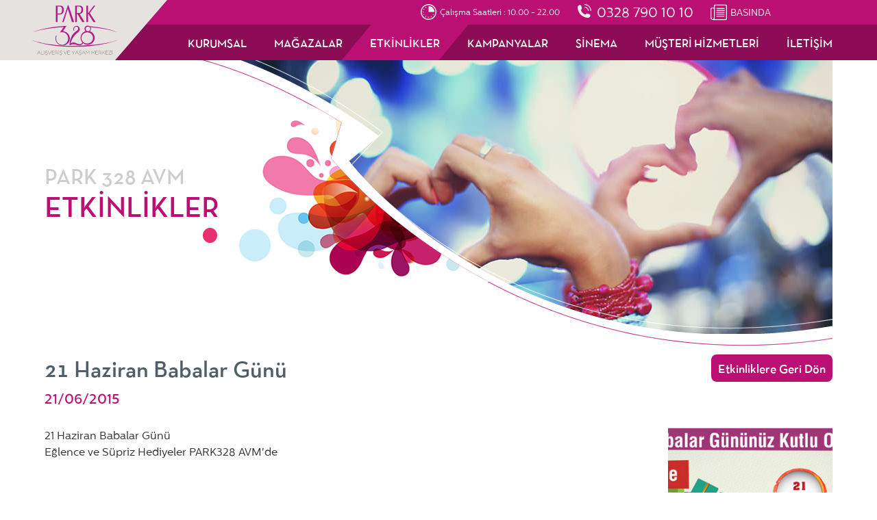

--- FILE ---
content_type: text/html; charset=UTF-8
request_url: https://www.park328.com/tr/etkinlikler/21-haziran-babalar-gunu
body_size: 4243
content:

<!DOCTYPE html>
<html>
<head>
    <!-- Metas -->
    <meta charset="UTF-8">
    <meta name="viewport" content="width=device-width, initial-scale=1, maximum-scale=1, user-scalable=0">
    <meta name="description" content="">
    <meta name="keywords" content="">
    <meta name="author" content="Infomedya Bilişim Teknolojileri, https://www.infomedya.com.tr">
    <link rel="canonical" href="http://www.park328.com/tr/etkinlikler/21-haziran-babalar-gunu">
    <link rel="shortcut icon" href="/uploads/favicon-park328_2.png" type="image/x-icon">
    <title>21 Haziran Babalar Günü - Park328 AVM</title>

    <!-- Styles -->
    <link rel="stylesheet" type="text/css" href="/content/inc/css/reset.css"/>
    <link rel="stylesheet" type="text/css" href="/content/inc/css/colorbox.min.css"/>
    <link rel="stylesheet" type="text/css" href="/content/inc/css/slidebars.min.css"/>
    <link rel="stylesheet" type="text/css" href="/content/inc/css/swipebox.min.css"/>
    <link rel="stylesheet" type="text/css" href="/content/inc/css/font.css"/>
    <link rel="stylesheet" type="text/css" href="/content/inc/css/bricklayer.min.css"/>
    <link rel="stylesheet" type="text/css" href="/content/inc/css/style.css?v=23122021"/>
    <link rel="stylesheet" type="text/css" href="/content/inc/css/media.css"/>
    <link rel="stylesheet" type="text/css" href="https://www.infomedya.com.tr/gdpr/gdpr.css"/>

    <!-- Javascripts -->
    <!--[if lte IE 8]> <script type="text/javascript" src="/content/inc/js/jquery.min.js"></script> <![endif]-->
    <script type="text/javascript" src="/content/inc/js/jquery-2.1.4.min.js"></script>
    <script type="text/javascript" src="/content/inc/js/jquery.bxslider.min.js"></script>
    <script type="text/javascript" src="/content/inc/js/jquery.colorbox.min.js"></script>
    <script type="text/javascript" src="/content/inc/js/swipebox.min.js"></script>
    <script type="text/javascript" src="/content/inc/js/bricklayer.min.js"></script>
    <script type="text/javascript" src="/content/inc/js/search.js"></script>
    <script type="text/javascript" src="/content/inc/js/jquery.pajinate.min.js"></script>
    <script type="text/javascript" src="/content/inc/js/scrollmagic.min.js"></script>
    <script type="text/javascript" src="/content/inc/js/slidebars.min.js"></script>
    <script type="text/javascript" src="/content/inc/js/jquery.validate.min.js"></script>
    <script type="text/javascript" src="/content/inc/js/jquery.form.min.js"></script>
    <script type="text/javascript" src="/content/inc/js/script.js"></script>
</head>
<body class="" id="top">

<div class="sb-slidebar sb-right">
    <ul class="mobile_top noListType">
        <li><a href="/" class="mobileHome"></a></li>
    </ul>

    <div class="clear"></div>

    <ul class="mobile_list noListType">
        <li class="parent "><a href="javascript:void(0)" target="_self">KURUMSAL</a><ul class="subMenu noListType"><li class=""><a href="/tr/kurumsal/hakkimizda" target="_self">Hakkımızda</a></li><li class=""><a href="/tr/kurumsal/proje-bilgileri" target="_self">Proje Bilgileri</a></li><li class=""><a href="/tr/kurumsal/kurumsal-kimlik" target="_self">Kurumsal Kimlik</a></li><li class=""><a href="/tr/kurumsal/enerji-politikamiz" target="_self">Enerji Politikamız</a></li><li class=""><a href="/tr/kurumsal/fotograflar" target="_self">Fotoğraflar</a></li><li class=""><a href="/tr/kurumsal/kiralama" target="_self">Kiralama</a></li><li class=""><a href="/tr/kurumsal/kariyer" target="_self">Kariyer</a></li></ul></li><li class=""><a href="/tr/magazalar" target="_self">MAĞAZALAR</a></li><li class="active"><a href="/tr/etkinlikler" target="_self">ETKİNLİKLER</a></li><li class=""><a href="/tr/kampanyalar" target="_self">KAMPANYALAR</a></li><li class=""><a href="/tr/sinema" target="_blank">SİNEMA</a></li><li class="parent "><a href="javascript:void(0)" target="_self">MÜŞTERİ HİZMETLERİ</a><ul class="subMenu noListType"><li class=""><a href="/tr/musteri-hizmetleri/hizmetler" target="_self">Hizmetler</a></li><li class=""><a href="/tr/musteri-hizmetleri/calisma-saatleri" target="_self">Çalışma Saatleri</a></li><li class=""><a href="/tr/musteri-hizmetleri/oneri-ve-sikayet-formu" target="_self">Öneri ve Şikayet Formu</a></li></ul></li><li class="parent "><a href="javascript:void(0)" target="_self">KVKK</a><ul class="subMenu noListType"><li class=""><a href="/tr/kvkk/kisisel-verilerin-korunmasina-hakkinda-aydinlatma-metni" target="_self">Kişisel Verilerin Korunmasına Hakkında Aydınlatma Metni</a></li><li class=""><a href="/tr/kvkk/kamera-ile-izleme-ve-goruntu-depolama-politikasi" target="_self">Kamera ile İzleme ve Görüntü Depolama Politikası</a></li><li class=""><a href="/tr/kvkk/cerez-kullanimi-politikasi" target="_self">Çerez Kullanımı Politikası</a></li></ul></li><li class="parent "><a href="javascript:void(0)" target="_self">İLETİŞİM</a><ul class="subMenu noListType"><li class=""><a href="/tr/iletisim/iletisim-bilgileri" target="_self">İletişim Bilgileri</a></li><li class=""><a href="/tr/iletisim/ulasim" target="_self">Ulaşım</a></li></ul></li>    </ul>
</div>

<a href="#top" class="scrollTop"></a>

<div id="sb-site">
    <!-- HEADER -->
    <div class="header">
        <button class="mobile_btn withBg sb-toggle-right navbar-right">
            <span></span>
        </button>

        <div class="header_inner globalWidth">
            <!-- Logo -->
            <div class="logo_wrapper">
                <a href="/" class="logo" style="background-image:url('/uploads/logo.svg')"></a>
            </div>
            <!-- /Logo -->

            <div class="header_right">
                <div class="header_top">
                    <div class="header_top_shift">Çalışma Saatleri : 10.00 - 22.00</div>
                    <a href="tel:0328 790 10 10" class="header_top_phone">0328 790 10 10</a>
                    <a href="/tr/basinda" class="header_top_media">BASINDA</a>
                </div>

                <div class="clear"></div>

                <!-- mainMenu -->
                <ul class="mainMenu noListType">
                    <li class=""><a href="/tr/kurumsal" target="_self">KURUMSAL</a></li><li class=""><a href="/tr/magazalar" target="_self">MAĞAZALAR</a></li><li class="active"><a href="/tr/etkinlikler" target="_self">ETKİNLİKLER</a></li><li class=""><a href="/tr/kampanyalar" target="_self">KAMPANYALAR</a></li><li class=""><a href="/tr/sinema" target="_blank">SİNEMA</a></li><li class=""><a href="/tr/musteri-hizmetleri" target="_self">MÜŞTERİ HİZMETLERİ</a></li><li class=""><a href="/tr/iletisim" target="_self">İLETİŞİM</a></li>                </ul>
                <!-- /mainMenu -->
            </div>

            <div class="clear"></div>
        </div>
    </div>
    <!-- //HEADER -->


    <!-- BANNER -->
    <div class="banner globalWidth" style="background-image: url('/uploads/etkinlik-banner_4.jpg');">
        <img class="banner_img" src="/uploads/etkinlik-banner_4.jpg" alt=""/>
        
        <h1 class="banner_title">
            <span>PARK 328 AVM</span>
            <div>ETKİNLİKLER</div>
        </h1>
    </div>
    <!-- //BANNER -->

    <!-- SUB CONTENT -->
    <div class="subContent globalWidth">
        <div class="subContent_left  full">
            <a style="display:block" class="shopPage_back" href="/tr/etkinlikler">Etkinliklere Geri Dön</a>
            <h1 class="subContent_title newsPage">21 Haziran Babalar Günü</h1>


            
        

        <div class="clear"></div>

        <div class="news_inner_date">21/06/2015</div>

        <div class="clear"></div>

        <a rel="image" href="/uploads/babalarrr.jpg">
            <div class="news_inner_img" style="background-image: url('/uploads/babalarrr.jpg')"></div>
        </a>

        <div class="news_inner_content"><p>21 Haziran Babalar Günü<br /> Eğlence ve Süpriz Hediyeler PARK328 AVM'de</p></div>

        <div class="clear"></div>

        <div style="display:none" class="subContent_title">Etkinlikten Görüntüler</div>

        <ul class="gallery noListType">
            
        </ul>

    <div class="news_other_title noListType">
        Diğer Etkinlikler
    </div>

    <!-- otherNewsList -->
    <ul class="news_other_list noListType">
        
            <li>
                <a href="/tr/etkinlikler/catlak-yumurtalar">Çatlak Yumurtalar</a>
            </li>
        
            <li>
                <a href="/tr/etkinlikler/somertr-da-eglence">Sömertr'da Eğlence</a>
            </li>
        
            <li>
                <a href="/tr/etkinlikler/cocuk-etkinlikleri">Çocuk Etkinlikleri</a>
            </li>
        
            <li>
                <a href="/tr/etkinlikler/arac-kampanyasi-cekilisinde-kazanan-talihliler-belli-oldu">ARAÇ KAMPANYASI ÇEKİLİŞİNDE KAZANAN TALİHLİLER BELLİ OLDU</a>
            </li>
        
            <li>
                <a href="/tr/etkinlikler/masa-ile-koca-ayi">Maşa İle Koca Ayı</a>
            </li>
        
            <li>
                <a href="/tr/etkinlikler/konser-tugce-kandemir">Konser Tuğçe Kandemir</a>
            </li>
        
            <li>
                <a href="/tr/etkinlikler/oguzhan-koc-konser">Oğuzhan KOÇ Konser</a>
            </li>
        
            <li>
                <a href="/tr/etkinlikler/niloya-ve-tospik">Niloya ve Tospik</a>
            </li>
        
            <li>
                <a href="/tr/etkinlikler/park328-avm-de-eglence-var">Park328 AVM'de Eğlence Var !</a>
            </li>
        
            <li>
                <a href="/tr/etkinlikler/yetiskinlere-ozel-ucretsiz-film-gosteri">Yetişkinlere Özel Ücretsiz Film Gösteri</a>
            </li>
        
    </ul>
    <!-- //otherNewsList -->
        </div>


       
<div class="subContent_right">
    <!-- subContent_right_list -->
    <ul class="subContent_right_list noListType">
          </ul>
    <!-- /subContent_right_list -->
</div>
        <div class="clear"></div>

        



    <div class="content_links_container">
        <ul class="content_links desktop noListType">
            
                <li>
                    <a class="" href="/tr/iletisim/ulasim">
                        <div class="content_links_title">NASIL ULASIRIM?</div>
                        <div class="content_links_img"></div>
                        <div class="content_links_text">AVM' ye ulaşım için tıklayın..</div>
                    </a>
                </li>
            
                <li>
                    <a class="" href="/tr/etkinlikler">
                        <div class="content_links_title">ETKİNLİKLER</div>
                        <div class="content_links_img"></div>
                        <div class="content_links_text">Etkinliklerin detayları için tıklayın..</div>
                    </a>
                </li>
            
                <li>
                    <a class="" href="/tr/kat-plani">
                        <div class="content_links_title">KAT PLANLARI</div>
                        <div class="content_links_img"></div>
                        <div class="content_links_text">Kat Planlarının Krokileri için tıklayın..</div>
                    </a>
                </li>
            
                <li>
                    <a class="" href="/tr/musteri-hizmetleri/oneri-ve-sikayet-formu">
                        <div class="content_links_title">MÜŞTERİ FORMU</div>
                        <div class="content_links_img"></div>
                        <div class="content_links_text">İstek, Görüş, Şikayet ve Önerilerinizi bize iletiniz..</div>
                    </a>
                </li>
            
                <li>
                    <a class="" href="/tr/iletisim">
                        <div class="content_links_title">KONUM</div>
                        <div class="content_links_img"></div>
                        <div class="content_links_text">Park 328 Konum Bilgileri</div>
                    </a>
                </li>
            
                <li>
                    <a class="popup" href="#socialPopup">
                        <div class="content_links_title">SOSYAL MEDYA</div>
                        <div class="content_links_img"></div>
                        <div class="content_links_text">Bizi Sosyal Medya'dan takip edin..</div>
                    </a>
                </li>
            
        </ul>

        <ul class="content_links mobile noListType">
            
            <li>
                <a class="" href="/tr/iletisim/ulasim">
                    <div class="content_links_title">NASIL ULASIRIM?</div>
                    <div class="content_links_img"></div>
                    <div class="content_links_text">AVM' ye ulaşım için tıklayın..</div>
                </a>
            </li>
            
            <li>
                <a class="" href="/tr/etkinlikler">
                    <div class="content_links_title">ETKİNLİKLER</div>
                    <div class="content_links_img"></div>
                    <div class="content_links_text">Etkinliklerin detayları için tıklayın..</div>
                </a>
            </li>
            
            <li>
                <a class="" href="/tr/kat-plani">
                    <div class="content_links_title">KAT PLANLARI</div>
                    <div class="content_links_img"></div>
                    <div class="content_links_text">Kat Planlarının Krokileri için tıklayın..</div>
                </a>
            </li>
            
            <li>
                <a class="" href="/tr/musteri-hizmetleri/oneri-ve-sikayet-formu">
                    <div class="content_links_title">MÜŞTERİ FORMU</div>
                    <div class="content_links_img"></div>
                    <div class="content_links_text">İstek, Görüş, Şikayet ve Önerilerinizi bize iletiniz..</div>
                </a>
            </li>
            
            <li>
                <a class="" href="/tr/iletisim">
                    <div class="content_links_title">KONUM</div>
                    <div class="content_links_img"></div>
                    <div class="content_links_text">Park 328 Konum Bilgileri</div>
                </a>
            </li>
            
            <li>
                <a class="popup" href="#socialPopup">
                    <div class="content_links_title">SOSYAL MEDYA</div>
                    <div class="content_links_img"></div>
                    <div class="content_links_text">Bizi Sosyal Medya'dan takip edin..</div>
                </a>
            </li>
            
        </ul>
    </div>

    <div class="clear"></div>

        <!-- content_newsletter -->
        <div class="content_newsletter">
            <div class="content_title content_newsletter_title">E-BÜLTEN</div>
            <div class="content_newsletter_text">Yeniliklerden haberdar olmak için email adresinizi yazınız...</div>

            <div class="content_newsletter_bottom">
               <form action="/content/ajax.php" name="newsletterForm" id="newsletter" method="POST" autocomplete="off"
      data-parsley-validate>
        <input type="hidden" name="newsletterForm"/>
        <input type="text" name="name" placeholder="Ad Soyad" class="content_newsletter_field">
        <div><input type="email" name="mail" placeholder="E-Posta" class="content_newsletter_field"></div>
        <input type="submit" class="content_newsletter_submit" value="Gönder"/>
        <div class="clear"></div>
</form>

<script>
    $(document).ready(function (e) {
        var form = 'form#newsletter';

        $(form).validate({
            onkeyup: false,
            errorPlacement: function (error, element) {
            },
            rules: {
                name: {required: true, rangelength: [1, 50]},
                mail: {required: true, email: true, rangelength: [1, 50]}
            }
        });

        $(form).ajaxForm({
            beforeSend: function () {
                return $(form).valid();
            },
            uploadProgress: function (event, position, total, percentComplete) {
            },
            complete: function (response, statusText, xhr, $form) {
                var result = jQuery.parseJSON(response.responseText);
                messageBox(result.message);
                if (result.result == true) {
                    $(form + " *").removeClass('valid').removeClass('error');
                    $(form).resetForm();
                }
            }
        });
    });
</script>
            </div>
        </div>
        <!-- /content_newsletter -->
    </div>
    <!-- //SUB CONTENT-->


<!-- FOOTER -->
<div class="footer globalWidth active">
    <div class="footer_top">

        <!-- footer_menu -->
        <ul class="footer_menu noListType">
           <li class="parent "><a href="javascript:void(0)" target="_self">KURUMSAL</a><ul class="subMenu noListType"><li class=""><a href="/tr/kurumsal/hakkimizda" target="_self">Hakkımızda</a></li><li class=""><a href="/tr/kurumsal/proje-bilgileri" target="_self">Proje Bilgileri</a></li><li class=""><a href="/tr/kurumsal/kurumsal-kimlik" target="_self">Kurumsal Kimlik</a></li><li class=""><a href="/tr/kurumsal/enerji-politikamiz" target="_self">Enerji Politikamız</a></li><li class=""><a href="/tr/kurumsal/fotograflar" target="_self">Fotoğraflar</a></li><li class=""><a href="/tr/kurumsal/kiralama" target="_self">Kiralama</a></li><li class=""><a href="/tr/kurumsal/kariyer" target="_self">Kariyer</a></li></ul></li><li class=""><a href="/tr/magazalar" target="_self">MAĞAZALAR</a></li><li class="active"><a href="/tr/etkinlikler" target="_self">ETKİNLİKLER</a></li><li class=""><a href="/tr/kampanyalar" target="_self">KAMPANYALAR</a></li><li class=""><a href="/tr/sinema" target="_blank">SİNEMA</a></li><li class="parent "><a href="javascript:void(0)" target="_self">MÜŞTERİ HİZMETLERİ</a><ul class="subMenu noListType"><li class=""><a href="/tr/musteri-hizmetleri/hizmetler" target="_self">Hizmetler</a></li><li class=""><a href="/tr/musteri-hizmetleri/calisma-saatleri" target="_self">Çalışma Saatleri</a></li><li class=""><a href="/tr/musteri-hizmetleri/oneri-ve-sikayet-formu" target="_self">Öneri ve Şikayet Formu</a></li></ul></li><li class="parent "><a href="javascript:void(0)" target="_self">KVKK</a><ul class="subMenu noListType"><li class=""><a href="/tr/kvkk/kisisel-verilerin-korunmasina-hakkinda-aydinlatma-metni" target="_self">Kişisel Verilerin Korunmasına Hakkında Aydınlatma Metni</a></li><li class=""><a href="/tr/kvkk/kamera-ile-izleme-ve-goruntu-depolama-politikasi" target="_self">Kamera ile İzleme ve Görüntü Depolama Politikası</a></li><li class=""><a href="/tr/kvkk/cerez-kullanimi-politikasi" target="_self">Çerez Kullanımı Politikası</a></li></ul></li><li class="parent "><a href="javascript:void(0)" target="_self">İLETİŞİM</a><ul class="subMenu noListType"><li class=""><a href="/tr/iletisim/iletisim-bilgileri" target="_self">İletişim Bilgileri</a></li><li class=""><a href="/tr/iletisim/ulasim" target="_self">Ulaşım</a></li></ul></li>        </ul>
        <!-- /footer_menu -->

        <div class="clear"></div>
    </div>

    <!-- footer_bottom -->
    <div class="footer_bottom">
        <div class="footer_bottom_left">
            <div>Adres :  Adnan Menderes Mahallesi. Adnan Menderes Caddesi No: 14  Merkez / OSMANİYE</div>
            <div>Telefon : <a href="tel:0328 790 10 10/11">0328 790 10 10/11</a> Fax : 0328 790 10 19</div>
            <div>E-Mail : <a href="mailto:bilgi@park328.com ">bilgi@park328.com</a></div>
        </div>

        <!-- footer_social -->
        <ul class="footer_bottom_social noListType">
            <li><a href="https://www.facebook.com/park328osmaniye" target="_blank" class="social1"></a></li>
            <li><a href="https://twitter.com/Park328AVM1" target="_blank" class="social2"></a></li>
            <li><a href="https://www.instagram.com/park328avm1/" target="_blank" class="social3"></a></li>
        </ul>
        <!-- /footer_social -->

        <div class="clear"></div>

        <div class="footer_copyright">COPYRIGHT ©   2026 PARK 328 AVM</div>
        <div class="footer_copyright right">Created by <a href='https://www.infomedya.com.tr' target='_blank'>Infomedya</a></div>

        <div class="clear"></div>
    </div>
    <!-- /footer_bottom -->
</div>
<!-- //FOOTER -->

<div style="display: none">
    <div id="socialPopup">
        <div class="socialPopup_title">Sosyal Medya Hesaplarımız</div>
        
        <!-- secondSlider_social -->
        <ul class="secondSlider_social noListType">
            <li><a href="https://www.facebook.com/park328osmaniye" target="_blank" class="social1"></a></li>
            <li><a href="https://twitter.com/Park328AVM1" target="_blank" class="social2"></a></li>
            <li><a href="https://www.instagram.com/park328avm1/" target="_blank" class="social3"></a></li>
        </ul>
        <!-- /secondSlider_social -->
    </div>
</div>
</div>

    <div class="gdpr">
        <div class="gdpr_warning">Web sitemizdeki çerezleri (cookie) kullanıcı deneyimini artıran teknik özellikleri desteklemek için kullanıyoruz. Detaylı bilgi için <a href="/tr/kvkk/cerez-kullanimi-politikasi">tıklayınız.</a></div>
        <a href="?gdprAccept" class="gdpr_accept">Tamam</a>
    </div>

<!-- Popup Code -->

<!-- Google Analytics Code -->
<script>
      (function(i,s,o,g,r,a,m) {i["GoogleAnalyticsObject"]=r;i[r]=i[r]||function() {
      (i[r].q=i[r].q||[]).push(arguments)},i[r].l=1*new Date();a=s.createElement(o),
      m=s.getElementsByTagName(o)[0];a.async=1;a.src=g;m.parentNode.insertBefore(a,m)
      })(window,document,"script","//www.google-analytics.com/analytics.js","ga");
      ga("create", "UA-92456726-1", "auto");
      ga("send", "pageview");
    </script>
<!-- Yandex Metrica Code -->
<script type="text/javascript">
        (function (d, w, c) {
            (w[c] = w[c] || []).push(function() {
                try {
                    w.yaCounter38091980 = new Ya.Metrika({
                        id:38091980,
                        clickmap:true,
                        trackLinks:true,
                        accurateTrackBounce:true,
                        webvisor:true
                    });
                } catch(e) { }
            });

            var n = d.getElementsByTagName("script")[0],
                s = d.createElement("script"),
                f = function () { n.parentNode.insertBefore(s, n); };
            s.type = "text/javascript";
            s.async = true;
            s.src = "https://mc.yandex.ru/metrika/watch.js";

            if (w.opera == "[object Opera]") {
                d.addEventListener("DOMContentLoaded", f, false);
            } else { f(); }
        })(document, window, "yandex_metrika_callbacks");
    </script>
    <noscript><div><img src="https://mc.yandex.ru/watch/38091980" style="position:absolute; left:-9999px;" alt="" /></div></noscript>
</body>
</html>


--- FILE ---
content_type: text/css
request_url: https://www.park328.com/content/inc/css/reset.css
body_size: 16
content:
html,body,div,span,applet,object,iframe,h1,h2,h3,h4,h5,h6,p,blockquote,pre,a,abbr,acronym,address,big,cite,code,del,dfn,img,ins,kbd,q,s,samp,small,strike,sub,sup,tt,var,dl,dt,dd,ol,ul,li,fieldset,form,label,legend,input,select,textarea,button,table,caption,tbody,tfoot,thead,tr,th,td,article,aside,canvas,details,embed,figure,figcaption,footer,header,hgroup,menu,nav,output,ruby,section,summary,time,mark,audio,video{margin:0;padding:0;border:0;font-size:100%;font:inherit;vertical-align:baseline}article,aside,details,figcaption,figure,footer,header,hgroup,menu,nav,section{display:block}body{line-height:1}blockquote,q{quotes:none}blockquote::before,blockquote::after,q::before,q::after{content:'';content:none}table{border-collapse:collapse;border-spacing:0}a{text-decoration:none}a.active{background:none}img{border:0}:focus,a:focus,a:active,a:hover{outline:0}::-webkit-input-placeholder{color:#999}:-moz-placeholder{color:#999}::-moz-placeholder{color:#999}:-ms-input-placeholder{color:#999}input,select,textarea,button,label{-webkit-appearance:none;-moz-appearance:none;-ms-appearance:none;appearance:none;border-radius:0}input::-ms-clear,select::-ms-clear,textarea::-ms-clear,button::-ms-clear,label::-ms-clear{display:none}h1{font-size:2em}h2{font-size:1.5em}h3{font-size:1.17em}h4{font-size:1em}h5{font-size:0.83em}h6{font-size:0.67em}
/*# sourceMappingURL=reset.css.map */


--- FILE ---
content_type: text/css
request_url: https://www.park328.com/content/inc/css/colorbox.min.css
body_size: 129
content:
#colorbox,#cboxOverlay,#cboxWrapper{position:absolute;top:0;left:0;z-index:9999;overflow:hidden;margin-top:-15px;padding-top:15px}#cboxWrapper{max-width:none}#cboxOverlay{position:fixed;width:100%;height:100%}#cboxMiddleLeft,#cboxBottomLeft{clear:left}#cboxContent{position:relative}#cboxLoadedContent{overflow:auto;-webkit-overflow-scrolling:touch}#cboxTitle{margin:0}#cboxLoadingOverlay,#cboxLoadingGraphic{position:absolute;top:0;left:0;width:100%;height:100%}#cboxPrevious,#cboxNext,#cboxClose,#cboxSlideshow{cursor:pointer}.cboxPhoto{float:left;margin:auto;border:0;display:block;max-width:none;-ms-interpolation-mode:bicubic}.cboxIframe{width:100%;height:100%;display:block;border:0;padding:0;margin:0}#colorbox,#cboxContent,#cboxLoadedContent{box-sizing:content-box;-moz-box-sizing:content-box;-webkit-box-sizing:content-box}#cboxOverlay{background:#000;opacity:.9;filter:alpha(opacity = 90)}#colorbox{outline:0}#cboxContent{margin-top:30px;background:#000;-webkit-border-radius: 6px;-moz-border-radius: 6px;border-radius: 6px;}.cboxIframe{background:#fff}#cboxError{padding:50px;border:1px solid #ccc}#cboxLoadedContent{background:#fff;-webkit-border-radius: 6px;-moz-border-radius: 6px;border-radius: 6px}#cboxTitle{position:absolute;top:-20px;left:0;color:#ccc}#cboxCurrent{position:absolute;top:-20px;right:0;color:#ccc;display:none!important}#cboxLoadingGraphic{background:url(../../images/loading.gif) no-repeat center center}#cboxPrevious,#cboxNext,#cboxSlideshow,#cboxClose{border:0;padding:0;margin:0;overflow:visible;width:auto;background:none;-webkit-transition:all .2s;-moz-transition:all .2s;-o-transition:all .2s;transition:all .2s}#cboxPrevious:active,#cboxNext:active,#cboxSlideshow:active,#cboxClose:active{outline:0}#cboxSlideshow{position:absolute;top:-20px;right:90px;color:#fff}#cboxPrevious{position:absolute;top:45%;left:15px;margin-top:-32px;background:url(../../images/colorboxControls.png) no-repeat 0 0 !important;width:25px;height:42px;text-indent:-9999px;-ms-filter:progid:DXImageTransform.Microsoft.Alpha(Opacity=0);filter:alpha(opacity=0);-moz-opacity:0;-khtml-opacity:0;opacity:0}#cboxNext{position:absolute;top:45%;right:15px;margin-top:-32px;background:url(../../images/colorboxControls.png) no-repeat -82px 0 !important;width:26px;height:42px;text-indent:-9999px;-ms-filter:progid:DXImageTransform.Microsoft.Alpha(Opacity=0);filter:alpha(opacity=0);-moz-opacity:0;-khtml-opacity:0;opacity:0}#cboxClose{position:absolute;top:-30px;right:0;display:block;background: url(../../images/colorboxControls.png) no-repeat 5px -56px #131313 !important;) no-repeat!important;width:26px;height:26px;text-indent:-9999px}#cboxClose:hover{background-position:bottom center}#cboxContent:hover #cboxPrevious,#cboxContent:hover #cboxNext{top:50%;-ms-filter:progid:DXImageTransform.Microsoft.Alpha(Opacity=100);filter:alpha(opacity=1);-moz-opacity:100;-khtml-opacity:100;opacity:100}

--- FILE ---
content_type: text/css
request_url: https://www.park328.com/content/inc/css/font.css
body_size: -254
content:
@font-face{font-family:"centrale-regular";src:url("../font/centrale-regular.eot");src:url("../font/centrale-regular.eot?#iefix") format("embedded-opentype"),url("../font/centrale-regular.woff2") format("woff2"),url("../font/centrale-regular.woff") format("woff"),url("../font/centrale-regular.ttf") format("truetype"),url("../font/centrale-regular.svg#centrale-regular") format("svg");font-weight:normal;font-style:normal}@media screen and (-webkit-min-device-pixel-ratio: 0){@font-face{font-family:"centrale-regular";src:url("../font/centrale-regular.svg") format("svg")}}@font-face{font-family:"centrale-medium";src:url("../font/centrale-medium.eot");src:url("../font/centrale-medium.eot?#iefix") format("embedded-opentype"),url("../font/centrale-medium.woff2") format("woff2"),url("../font/centrale-medium.woff") format("woff"),url("../font/centrale-medium.ttf") format("truetype"),url("../font/centrale-medium.svg#centrale-medium") format("svg");font-weight:normal;font-style:normal}@media screen and (-webkit-min-device-pixel-ratio: 0){@font-face{font-family:"centrale-medium";src:url("../font/centrale-medium.svg") format("svg")}}@font-face{font-family:"centrale-bold";src:url("../font/centrale-bold.eot");src:url("../font/centrale-bold.eot?#iefix") format("embedded-opentype"),url("../font/centrale-bold.woff2") format("woff2"),url("../font/centrale-bold.woff") format("woff"),url("../font/centrale-bold.ttf") format("truetype"),url("../font/centrale-bold.svg#centrale-bold") format("svg");font-weight:normal;font-style:normal}@media screen and (-webkit-min-device-pixel-ratio: 0){@font-face{font-family:"centrale-bold";src:url("../font/centrale-bold.svg") format("svg")}}@font-face{font-family:"neutra-demi";src:url("../font/neutra-demi.eot");src:url("../font/neutra-demi.eot?#iefix") format("embedded-opentype"),url("../font/neutra-demi.woff2") format("woff2"),url("../font/neutra-demi.woff") format("woff"),url("../font/neutra-demi.ttf") format("truetype"),url("../font/neutra-demi.svg#neutra-demi") format("svg");font-weight:normal;font-style:normal}@media screen and (-webkit-min-device-pixel-ratio: 0){@font-face{font-family:"neutra-demi";src:url("../font/neutra-demi.svg") format("svg")}}
/*# sourceMappingURL=font.css.map */


--- FILE ---
content_type: text/css
request_url: https://www.park328.com/content/inc/css/bricklayer.min.css
body_size: -372
content:
.bricklayer{display:-webkit-box;display:-webkit-flex;display:-ms-flexbox;display:flex;-webkit-box-align:start;-webkit-align-items:flex-start;-ms-flex-align:start;align-items:flex-start;-webkit-box-pack:center;-webkit-justify-content:center;-ms-flex-pack:center;justify-content:center;-webkit-flex-wrap:wrap;-ms-flex-wrap:wrap;flex-wrap:wrap}.bricklayer-column-sizer{width:100%;display:none}@media screen and (min-width:640px){.bricklayer-column-sizer{width:50%}}@media screen and (min-width:980px){.bricklayer-column-sizer{width:33.333%}}@media screen and (min-width:1200px){.bricklayer-column-sizer{width:33.333%}}.bricklayer-column{-webkit-box-flex:1;-webkit-flex:1;-ms-flex:1;flex:1;padding-left:5px;padding-right:5px}

--- FILE ---
content_type: text/css
request_url: https://www.park328.com/content/inc/css/style.css?v=23122021
body_size: 10157
content:
/*------------------------------------------*\
    SKELETON
\*------------------------------------------*/
/*------------------------------------------*\
    MIXINS
\*------------------------------------------*/
/*------------------------------------------*\
    VARIABLES
\*------------------------------------------*/
/*------------------------------------------*\
    VARIABLES
\*------------------------------------------*/
/*------------------------------------------*\
    FUNCTIONS
\*------------------------------------------*/
/*------------------------------------------*\
    VARIABLES
\*------------------------------------------*/
html {
  font-size: 12px;
  -webkit-text-size-adjust: 100%;
  -moz-text-size-adjust: 100%;
  -ms-text-size-adjust: 100%;
  text-size-adjust: 100%; }

body {
  font-family: "neutra-demi";
  color: #333; }

a {
  color: #333; }

.clear {
  height: 0;
  clear: both;
  display: block; }

.bulletList {
  margin-left: 20px;
  margin-bottom: 30px;
  list-style-type: disc; }

.noListType {
  list-style-type: none; }

.globalWidth {
  width: 1150px;
  margin: 0 auto; }

.scrollTop {
  width: 50px;
  height: 50px;
  background: #8B0C55;
  position: fixed;
  bottom: -50px;
  right: 0;
  z-index: 999;
  opacity: 0;
  -webkit-transition: background-color 0.25s, opacity 0.5s, bottom 0.5s;
  -moz-transition: background-color 0.25s, opacity 0.5s, bottom 0.5s;
  -ms-transition: background-color 0.25s, opacity 0.5s, bottom 0.5s;
  transition: background-color 0.25s, opacity 0.5s, bottom 0.5s;
  -webkit-transform: scale(0.75, 0.75);
  -moz-transform: scale(0.75, 0.75);
  -ms-transform: scale(0.75, 0.75);
  transform: scale(0.75, 0.75);
  -webkit-transform-origin: right bottom;
  -moz-transform-origin: right bottom;
  -ms-transform-origin: right bottom;
  transform-origin: right bottom; }
  .scrollTop.visible {
    bottom: 0;
    visibility: visible;
    opacity: 1; }
  .scrollTop:hover {
    background: #BA1073; }
  .scrollTop::before, .scrollTop::after {
    width: 15px;
    height: 5px;
    margin-top: -2.5px;
    background: #fff;
    content: "";
    position: absolute;
    left: 50%;
    top: 50%; }
  .scrollTop::before {
    margin-left: -11.5px;
    -webkit-transform: rotate(-45deg);
    -moz-transform: rotate(-45deg);
    -ms-transform: rotate(-45deg);
    transform: rotate(-45deg); }
  .scrollTop::after {
    margin-left: -4px;
    -webkit-transform: rotate(45deg);
    -moz-transform: rotate(45deg);
    -ms-transform: rotate(45deg);
    transform: rotate(45deg); }

/**
 ** HEADER
**/
.header {
  height: 88px;
  background-color: #8B0C55;
  position: relative;
  z-index: 3; }
  .header::before {
    width: 100%;
    height: 36px;
    background-color: #BA1073;
    content: "";
    position: absolute;
    top: 0;
    left: 0;
    z-index: -1; }
  .header_inner {
    width: 1189px; }
  .header_right {
    float: right; }
  .header_top {
    margin-right: 110px;
    font-family: "centrale-regular";
    line-height: 3rem;
    float: right; }
    .header_top_shift, .header_top_phone, .header_top_media {
      padding-left: 29px;
      float: left;
      position: relative;
      color: #F0F0F0; }
      .header_top_shift::before, .header_top_phone::before, .header_top_media::before {
        width: 24px;
        height: 24px;
        background: url("../../images/sprite1.png") no-repeat;
        content: "";
        left: 0;
        position: absolute;
        top: 50%;
        -webkit-transform: translate(0, -50%);
        -moz-transform: translate(0, -50%);
        -ms-transform: translate(0, -50%);
        transform: translate(0, -50%); }
    .header_top_shift {
      margin-right: 25px;
      font-size: 1rem; }
      .header_top_shift::before {
        background-position: 0 0; }
    .header_top_phone {
      margin-right: 25px;
      font-size: 1.6666666667rem;
      color: #F0F0F0; }
      .header_top_phone::before {
        background-position: -73px 0; }
    .header_top_media {
      font-size: 1.1666666667rem; }
      .header_top_media:hover {
        text-decoration: underline; }
      .header_top_media::before {
        background: url("../../images/media.svg") no-repeat center/24px 24px; }

.logo {
  width: 137px;
  height: 88px;
  background: no-repeat left center / 126px 78px;
  display: block; }
  .logo_wrapper {
    float: left;
    position: relative; }
    .logo_wrapper::before, .logo_wrapper::after {
      content: "";
      position: absolute;
      top: 0;
      z-index: -1; }
    .logo_wrapper::before {
      width: 5000%;
      height: 100%;
      background: #E6E2DF;
      right: 15px; }
    .logo_wrapper::after {
      width: 0;
      height: 0;
      border-style: solid;
      border-width: 88px 76px 0 0;
      border-color: #E6E2DF transparent transparent transparent;
      right: -61px; }

.mainMenu li {
  float: left; }
  .mainMenu li.active a:hover {
    color: #fff; }
  .mainMenu li.active a::after {
    background: #BA1073;
    -webkit-transform: translate(-50%, 0) skewX(-39.5deg) scale(1, 1);
    -moz-transform: translate(-50%, 0) skewX(-39.5deg) scale(1, 1);
    -ms-transform: translate(-50%, 0) skewX(-39.5deg) scale(1, 1);
    transform: translate(-50%, 0) skewX(-39.5deg) scale(1, 1); }
  .mainMenu li a {
    height: 52px;
    padding: 0 20px;
    font-size: 1.4166666667rem;
    line-height: 4.3333333333rem;
    color: #fff;
    position: relative;
    z-index: 2;
    display: block;
    -webkit-transition: all 0.4s;
    -moz-transition: all 0.4s;
    -ms-transition: all 0.4s;
    transition: all 0.4s; }
    .mainMenu li a:hover {
      color: #8B0C55; }
      .mainMenu li a:hover::after {
        -webkit-transform: translate(-50%, 0) skewX(-39.5deg) scale(1, 1);
        -moz-transform: translate(-50%, 0) skewX(-39.5deg) scale(1, 1);
        -ms-transform: translate(-50%, 0) skewX(-39.5deg) scale(1, 1);
        transform: translate(-50%, 0) skewX(-39.5deg) scale(1, 1); }
    .mainMenu li a::after {
      width: 100%;
      height: 100%;
      background: #E6E2DF;
      content: "";
      position: absolute;
      left: 50%;
      bottom: 0;
      z-index: -1;
      -webkit-transition: all 0.4s;
      -moz-transition: all 0.4s;
      -ms-transition: all 0.4s;
      transition: all 0.4s;
      -webkit-transform: translate(-50%, 0) skewX(-39.5deg) scale(0, 1);
      -moz-transform: translate(-50%, 0) skewX(-39.5deg) scale(0, 1);
      -ms-transform: translate(-50%, 0) skewX(-39.5deg) scale(0, 1);
      transform: translate(-50%, 0) skewX(-39.5deg) scale(0, 1); }

/**
 ** SHOWCASE
**/
.showcase {
  width: 1300px;
  height: 791px;
  position: relative; }
  .showcase::before, .showcase::after {
    content: "";
    position: absolute;
    left: 0; }
  .showcase::before {
    width: 100%;
    height: 468px;
    background: url("../../images/showcase-lines.png") no-repeat;
    bottom: -13px;
    z-index: 1300; }
  .showcase::after {
    width: 100%;
    height: 460px;
    background: url("../../images/showcase-filter.png") no-repeat;
    bottom: 0;
    z-index: 900; }
  .showcase_tagline {
    position: absolute;
    right: 279px;
    top: 354px;
    z-index: 1100; }
  .showcase_links {
    position: absolute;
    right: -5%;
    top: 210px;
    display: none; }
    .showcase_links li {
      margin-bottom: 10px; }
      .showcase_links li:nth-child(1) a {
        background-position: 6px -67px; }
      .showcase_links li:nth-child(2) a {
        background-position: 7px -118px; }
      .showcase_links li:nth-child(3) a {
        background-position: 6px -168px; }
      .showcase_links li:nth-child(3) {
        margin-bottom: 0; }
      .showcase_links li a {
        width: 42px;
        height: 42px;
        background: url("../../images/sprite1.png") no-repeat #1A2F39;
        display: block;
        -webkit-transition: all 0.3s;
        -moz-transition: all 0.3s;
        -ms-transition: all 0.3s;
        transition: all 0.3s; }
        .showcase_links li a:hover {
          background-color: #BA1073; }

.mainSlider_container .bx-controls-direction a {
  width: 18px;
  height: 36px;
  padding: 10px;
  background: #808080;
  display: block;
  float: left;
  z-index: 2000;
  position: absolute;
  top: 50%;
  -webkit-transform: translate(0, -50%);
  -moz-transform: translate(0, -50%);
  -ms-transform: translate(0, -50%);
  transform: translate(0, -50%);
  -webkit-transition: all 0.4s;
  -moz-transition: all 0.4s;
  -ms-transition: all 0.4s;
  transition: all 0.4s; }
  .mainSlider_container .bx-controls-direction a:hover {
    background: #8B0C55; }
  .mainSlider_container .bx-controls-direction a::before, .mainSlider_container .bx-controls-direction a::after {
    position: absolute;
    left: 32%;
    width: 3px;
    height: 32%;
    background: #fff;
    content: ''; }
  .mainSlider_container .bx-controls-direction a::before {
    -webkit-transform: translateX(-50%) rotate(45deg);
    -moz-transform: translateX(-50%) rotate(45deg);
    -ms-transform: translateX(-50%) rotate(45deg);
    transform: translateX(-50%) rotate(45deg);
    -webkit-transform-origin: 0 100%;
    -moz-transform-origin: 0 100%;
    -ms-transform-origin: 0 100%;
    transform-origin: 0 100%; }
  .mainSlider_container .bx-controls-direction a::after {
    top: 50%;
    -webkit-transform: translateX(-50%) rotate(-45deg);
    -moz-transform: translateX(-50%) rotate(-45deg);
    -ms-transform: translateX(-50%) rotate(-45deg);
    transform: translateX(-50%) rotate(-45deg);
    -webkit-transform-origin: 0 0;
    -moz-transform-origin: 0 0;
    -ms-transform-origin: 0 0;
    transform-origin: 0 0; }
  .mainSlider_container .bx-controls-direction a:hover {
    opacity: 1; }
  .mainSlider_container .bx-controls-direction a.bx-prev {
    right: 0; }
  .mainSlider_container .bx-controls-direction a.bx-next {
    right: -40px;
    -webkit-transform: translate(0, -50%) rotate(180deg);
    -moz-transform: translate(0, -50%) rotate(180deg);
    -ms-transform: translate(0, -50%) rotate(180deg);
    transform: translate(0, -50%) rotate(180deg); }

.secondSlider li {
  padding-bottom: 37px; }
.secondSlider_container {
  width: 450px;
  position: absolute;
  left: 0;
  bottom: 55px;
  z-index: 1500; }
  .secondSlider_container::before, .secondSlider_container::after {
    content: "";
    position: absolute; }
  .secondSlider_container::before {
    width: 330px;
    height: 37px;
    background: #008A9F;
    border-radius: 20px;
    position: absolute;
    bottom: 0;
    left: 25px;
    z-index: 2; }
  .secondSlider_container::after {
    width: 70px;
    height: 37px;
    background: #BA1073;
    left: 325px;
    bottom: 0;
    z-index: 1; }
  .secondSlider_container .bx-controls-direction {
    z-index: 999;
    position: absolute;
    left: 405px;
    bottom: 0; }
    .secondSlider_container .bx-controls-direction a {
      width: 18px;
      height: 36px;
      display: block;
      position: absolute;
      bottom: -3px;
      -webkit-transition: all 0.2s;
      -moz-transition: all 0.2s;
      -ms-transition: all 0.2s;
      transition: all 0.2s; }
      .secondSlider_container .bx-controls-direction a::before, .secondSlider_container .bx-controls-direction a::after {
        position: absolute;
        left: 44%;
        width: 2px;
        height: 35%;
        background: #fff;
        content: '';
        -webkit-transition: all 0.2s;
        -moz-transition: all 0.2s;
        -ms-transition: all 0.2s;
        transition: all 0.2s; }
      .secondSlider_container .bx-controls-direction a::before {
        top: 9px;
        -webkit-transform: rotate(45deg);
        -moz-transform: rotate(45deg);
        -ms-transform: rotate(45deg);
        transform: rotate(45deg); }
      .secondSlider_container .bx-controls-direction a::after {
        top: 18px;
        -webkit-transform: rotate(-45deg);
        -moz-transform: rotate(-45deg);
        -ms-transform: rotate(-45deg);
        transform: rotate(-45deg); }
      .secondSlider_container .bx-controls-direction a.bx-prev {
        width: 19.5px;
        height: 39px;
        border: 2px solid transparent;
        right: 25px; }
      .secondSlider_container .bx-controls-direction a.bx-next {
        width: 39px;
        height: 39px;
        border: 2px solid #fff;
        border-radius: 50%;
        background: #BA1073;
        right: -20px;
        -webkit-transform: rotate(180deg);
        -moz-transform: rotate(180deg);
        -ms-transform: rotate(180deg);
        transform: rotate(180deg); }
        .secondSlider_container .bx-controls-direction a.bx-next::before {
          top: 7px; }
        .secondSlider_container .bx-controls-direction a.bx-next::after {
          top: 16px; }
.secondSlider_img {
  width: 202px;
  height: 300px;
  margin-right: 12px;
  background: no-repeat center / contain;
  float: left; }
.secondSlider_right {
  max-width: 200px;
  padding-top: 35px;
  float: left; }
.secondSlider_title {
  margin-bottom: 10px;
  font-size: 1.4166666667rem;
  line-height: 1.75rem;
  color: #BA1073; }
.secondSlider_text {
  font-size: 2.5rem;
  line-height: 2.5rem;
  color: #008A9F; }
  .secondSlider_text div {
    color: #1A2F39; }
    .secondSlider_text div:first-child {
      font-size: 5rem;
      line-height: 5rem; }
    .secondSlider_text div:nth-child(2) {
      padding-left: 5px;
      font-family: "centrale-regular";
      font-size: 0.8333333333rem;
      line-height: 0.8333333333rem; }
.secondSlider_text2 {
  margin-top: 12px;
  font-family: "centrale-regular";
  font-size: 1.1666666667rem;
  line-height: 1.6666666667rem; }
.secondSlider_date {
  width: 330px;
  height: 37px;
  font-family: "centrale-medium";
  font-size: 1.25rem;
  line-height: 3.0833333333rem;
  color: #fff;
  text-align: center;
  position: absolute;
  bottom: 0;
  left: 25px; }
.secondSlider_social {
  position: absolute;
  right: -185px;
  bottom: -2px; }
  .secondSlider_social li {
    margin-right: 6px;
    float: left; }
    .secondSlider_social li:last-of-type {
      margin-right: 0; }
    .secondSlider_social li a {
      width: 40px;
      height: 40px;
      border: 1px solid;
      background: no-repeat center / 20px 20px;
      box-sizing: border-box;
      border-radius: 50%;
      display: block;
      -webkit-transition: all 0.25s;
      -moz-transition: all 0.25s;
      -ms-transition: all 0.25s;
      transition: all 0.25s; }
      .secondSlider_social li a.social1 {
        border-color: #3b5998;
        background-image: url("../../images/social1.svg"); }
        .secondSlider_social li a.social1:hover {
          background-color: #3b5998;
          background-image: url("../../images/w-social1.svg"); }
      .secondSlider_social li a.social2 {
        border-color: #00aced;
        background-image: url("../../images/social2.svg"); }
        .secondSlider_social li a.social2:hover {
          background-color: #00aced;
          background-image: url("../../images/w-social2.svg"); }
      .secondSlider_social li a.social3 {
        border-color: #125688;
        background-image: url("../../images/social3.svg"); }
        .secondSlider_social li a.social3:hover {
          background-color: #125688;
          background-image: url("../../images/w-social3.svg"); }
      .secondSlider_social li a.social4 {
        border-color: #ff6600;
        background-image: url("../../images/social4.svg"); }
        .secondSlider_social li a.social4:hover {
          background-color: #ff6600;
          background-image: url("../../images/w-social4.svg"); }

/**
 ** CONTENT
**/
.content {
  padding-top: 30px;
  position: relative; }
  .content_328 {
    font-size: 9.0833333333rem;
    line-height: 9.0833333333rem;
    color: rgba(80, 95, 103, 0.07);
    position: absolute;
    left: 0;
    top: 0; }
    .content_328 span {
      display: block;
      float: left; }
  .content_title {
    font-size: 2.0833333333rem;
    line-height: 2.5rem;
    color: #BA1073; }
  .content_text {
    margin-top: 8px;
    font-family: "centrale-regular";
    font-size: 1.1666666667rem;
    line-height: 1.5rem; }
  .content_links.desktop {
    display: -webkit-box;
    display: -moz-box;
    display: -ms-flexbox;
    display: -webkit-flex;
    display: flex;
    -webkit-flex: none;
    -moz-flex: none;
    -ms-flex: none;
    flex: none;
    -webkit-box-pack: justify;
    -webkit-justify-content: space-between;
    -ms-flex-pack: justify;
    justify-content: space-between; }
  .content_links.mobile li a {
    width: 100%; }
  .content_links li:nth-child(6n +  1) .content_links_img {
    background-position: 8px -254px; }
  .content_links li:nth-child(6n +  1):hover .content_links_img {
    background-position: 8px -355px; }
  .content_links li:nth-child(6n +  2) .content_links_img {
    background-position: -186px -255px; }
  .content_links li:nth-child(6n +  2):hover .content_links_img {
    background-position: -186px -356px; }
  .content_links li:nth-child(6n +  3) .content_links_img {
    background-position: -399px -251px; }
  .content_links li:nth-child(6n +  3):hover .content_links_img {
    background-position: -399px -352px; }
  .content_links li:nth-child(6n +  4) .content_links_img {
    background-position: -562px -251px; }
  .content_links li:nth-child(6n +  4):hover .content_links_img {
    background-position: -562px -352px; }
  .content_links li:nth-child(6n +  5) .content_links_img {
    background-position: -750px -249px; }
  .content_links li:nth-child(6n +  5):hover .content_links_img {
    background-position: -750px -350px; }
  .content_links li:nth-child(6n +  6) .content_links_img {
    background-position: -938px -249px; }
  .content_links li:nth-child(6n +  6):hover .content_links_img {
    background-position: -938px -350px; }
  .content_links li a {
    width: 183px;
    padding: 0 15px;
    box-sizing: border-box;
    display: block; }
    .content_links li a:hover .content_links_text {
      color: #BA1073; }
  .content_links_container {
    margin-top: 35px;
    padding: 25px;
    border: 1px solid #E1E1E1;
    position: relative; }
    .content_links_container .bx-controls-direction a {
      width: 0;
      height: 0;
      border: 17px solid transparent;
      display: block;
      z-index: 51;
      position: absolute;
      top: 50%;
      -webkit-transform: translate(0, -50%);
      -moz-transform: translate(0, -50%);
      -ms-transform: translate(0, -50%);
      transform: translate(0, -50%); }
      .content_links_container .bx-controls-direction a.bx-prev {
        border-right-color: #D6D6D6;
        left: 0; }
      .content_links_container .bx-controls-direction a.bx-next {
        border-left-color: #D6D6D6;
        right: 0; }
    .content_links_container .bx-wrapper {
      margin: 0 auto; }
  .content_links_title {
    font-size: 1.3333333333rem;
    line-height: 1.8333333333rem;
    color: #BA1073;
    text-align: center; }
  .content_links_img {
    width: 71px;
    height: 51px;
    margin: 12px auto;
    background: url("../../images/sprite1.png") no-repeat; }
  .content_links_text {
    font-family: "centrale-regular";
    font-size: 1.0833333333rem;
    line-height: 1.5833333333rem;
    text-align: center; }
  .content_boxes {
    margin-top: 50px; }
    .content_boxes_inner {
      width: 569px;
      height: 492px;
      background: #F0F0F0;
      float: left; }
      .content_boxes_inner:first-of-type {
        margin-right: 12px; }
    .content_boxes_slider li a {
      width: 569px;
      height: 493px;
      display: block;
      position: relative;
      z-index: 2; }
      .content_boxes_slider li a:hover .content_boxes_slider_arrow {
        bottom: 23px;
        visibility: visible;
        opacity: 1; }
      .content_boxes_slider li a img {
        position: absolute;
        left: 0;
        top: 0;
        z-index: -1; }
    .content_boxes_slider_title {
      padding: 40px 15px 0;
      font-size: 2.0833333333rem;
      line-height: 2.5833333333rem;
      text-align: center;
      color: #BA1073; }
    .content_boxes_slider_arrow {
      width: 40px;
      height: 40px;
      border-radius: 50%;
      background-color: #BA1073;
      content: "";
      bottom: 0;
      z-index: 51;
      visibility: hidden;
      opacity: 0;
      -webkit-transition: all 0.35s;
      -moz-transition: all 0.35s;
      -ms-transition: all 0.35s;
      transition: all 0.35s;
      position: absolute;
      left: 50%;
      -webkit-transform: translate(-50%, 0);
      -moz-transform: translate(-50%, 0);
      -ms-transform: translate(-50%, 0);
      transform: translate(-50%, 0); }
      .content_boxes_slider_arrow::before, .content_boxes_slider_arrow::after {
        width: 2px;
        height: 13px;
        background: #fff;
        content: '';
        z-index: 51;
        position: absolute;
        left: 50%;
        -webkit-transform: translate(-50%, 0);
        -moz-transform: translate(-50%, 0);
        -ms-transform: translate(-50%, 0);
        transform: translate(-50%, 0); }
      .content_boxes_slider_arrow::before {
        bottom: 18px;
        -webkit-transform: rotate(135deg);
        -moz-transform: rotate(135deg);
        -ms-transform: rotate(135deg);
        transform: rotate(135deg); }
      .content_boxes_slider_arrow::after {
        bottom: 10px;
        -webkit-transform: rotate(-135deg);
        -moz-transform: rotate(-135deg);
        -ms-transform: rotate(-135deg);
        transform: rotate(-135deg); }
  .content_block {
    width: 388px;
    margin-right: 48px;
    float: left; }
    .content_block_container {
      margin-top: 50px; }
    .content_block.block2 {
      width: 277px;
      margin-right: 0; }
    .content_block_title {
      margin-bottom: 12px; }
    .content_block_list li {
      margin-bottom: 40px; }
      .content_block_list li:last-child {
        margin-bottom: 0; }
      .content_block_list li:nth-child(4n) {
        display: none; }
      .content_block_list li a {
        height: 101px;
        padding-right: 4px;
        display: block;
        position: relative;
        overflow: hidden;
        z-index: 2; }
        .content_block_list li a:hover::after {
          width: 100%; }
        .content_block_list li a::before, .content_block_list li a::after {
          content: "";
          position: absolute;
          left: 0;
          bottom: -1px; }
        .content_block_list li a::before {
          width: 100%;
          height: 1px;
          background: #F0F0F0;
          z-index: -2; }
        .content_block_list li a::after {
          width: 0;
          height: 2px;
          background: rgba(186, 16, 115, 0.75);
          z-index: -1;
          -webkit-transition: all 0.4s;
          -moz-transition: all 0.4s;
          -ms-transition: all 0.4s;
          transition: all 0.4s; }
    .content_block_list_left {
      font-family: "centrale-bold";
      float: left; }
      .content_block_list_left_img {
        width: 102px;
        height: 102px;
        background: no-repeat center / cover;
        float: left; }
      .content_block_list_left_date {
        width: 63px;
        height: 63px;
        background: #F0F0F0;
        font-size: 1.25rem;
        line-height: 1.25rem;
        color: #505F67;
        text-align: center;
        float: left;
        position: relative; }
        .content_block_list_left_date span {
          width: 100%;
          display: block;
          position: absolute;
          top: 50%;
          left: 50%;
          -webkit-transform: translate(-50%, -50%);
          -moz-transform: translate(-50%, -50%);
          -ms-transform: translate(-50%, -50%);
          transform: translate(-50%, -50%); }
        .content_block_list_left_date div {
          font-size: 2.75rem;
          line-height: 2.75rem; }
    .content_block_list_right {
      width: 210px;
      font-family: "centrale-regular";
      float: right; }
      .content_block_list_right_text {
        font-size: 1.1666666667rem;
        line-height: 1.5rem; }
      .content_block_list_right_date {
        margin-top: 6px;
        font-size: 1.3333333333rem;
        line-height: 1.6666666667rem;
        color: #BA1073; }
      .content_block_list_right .newsList_summary {
        height: 82px;
        overflow: hidden; }
    .content_block_vision li a {
      width: 277px;
      height: 389px;
      background: no-repeat center / cover;
      display: block; }
  .content_shops {
    margin-top: 50px; }
    .content_shops .content_title {
      margin-bottom: 15px; }
    .content_shops_list > li {
      margin-right: 12px;
      float: left; }
      .content_shops_list > li.shop1.active > a {
        background-position: 14px -572px; }
      .content_shops_list > li.shop1 > a {
        background-position: 14px -472px; }
        .content_shops_list > li.shop1 > a:hover {
          background-position: 14px -572px; }
      .content_shops_list > li.shop2.active > a {
        background-position: -77px -572px; }
      .content_shops_list > li.shop2 > a {
        background-position: -77px -472px; }
        .content_shops_list > li.shop2 > a:hover {
          background-position: -77px -572px; }
      .content_shops_list > li.shop3.active > a {
        background-position: -166px -572px; }
      .content_shops_list > li.shop3 > a {
        background-position: -166px -472px; }
        .content_shops_list > li.shop3 > a:hover {
          background-position: -166px -572px; }
      .content_shops_list > li.shop4.active > a {
        background-position: -256px -572px; }
      .content_shops_list > li.shop4 > a {
        background-position: -256px -472px; }
        .content_shops_list > li.shop4 > a:hover {
          background-position: -256px -572px; }
      .content_shops_list > li.shop5.active > a {
        background-position: -345px -572px; }
      .content_shops_list > li.shop5 > a {
        background-position: -345px -472px; }
        .content_shops_list > li.shop5 > a:hover {
          background-position: -345px -572px; }
      .content_shops_list > li.shop6.active > a {
        background-position: -432px -572px; }
      .content_shops_list > li.shop6 > a {
        background-position: -432px -472px; }
        .content_shops_list > li.shop6 > a:hover {
          background-position: -432px -572px; }
      .content_shops_list > li.shop7.active > a {
        background-position: -521px -572px; }
      .content_shops_list > li.shop7 > a {
        background-position: -521px -472px; }
        .content_shops_list > li.shop7 > a:hover {
          background-position: -521px -572px; }
      .content_shops_list > li.shop8.active > a {
        background-position: -609px -572px; }
      .content_shops_list > li.shop8 > a {
        background-position: -609px -472px; }
        .content_shops_list > li.shop8 > a:hover {
          background-position: -609px -572px; }
      .content_shops_list > li.shop9.active > a {
        background-position: -698px -572px; }
      .content_shops_list > li.shop9 > a {
        background-position: -698px -472px; }
        .content_shops_list > li.shop9 > a:hover {
          background-position: -698px -572px; }
      .content_shops_list > li.shop10.active > a {
        background-position: -793px -572px; }
      .content_shops_list > li.shop10 > a {
        background-position: -793px -472px; }
        .content_shops_list > li.shop10 > a:hover {
          background-position: -793px -572px; }
      .content_shops_list > li.shop11.active > a {
        background-position: -882px -572px; }
      .content_shops_list > li.shop11 > a {
        background-position: -882px -472px; }
        .content_shops_list > li.shop11 > a:hover {
          background-position: -882px -572px; }
      .content_shops_list > li.shop12.active > a {
        background-position: -973px -572px; }
      .content_shops_list > li.shop12 > a {
        background-position: -973px -472px; }
        .content_shops_list > li.shop12 > a:hover {
          background-position: -973px -572px; }
      .content_shops_list > li.shop13.active > a {
        background-position: -1056px -572px; }
      .content_shops_list > li.shop13 > a {
        background-position: -1056px -472px; }
        .content_shops_list > li.shop13 > a:hover {
          background-position: -1056px -572px; }
      .content_shops_list > li.shop14.active > a {
        background-position: -1149px -572px; }
      .content_shops_list > li.shop14 > a {
        background-position: -1149px -472px; }
        .content_shops_list > li.shop14 > a:hover {
          background-position: -1149px -572px; }
      .content_shops_list > li.active a {
        background-color: #F0F0F0; }
        .content_shops_list > li.active a::after {
          visibility: visible;
          opacity: 1; }
      .content_shops_list > li > a {
        height: 75px;
        border: 1px solid #F0F0F0;
        background: url("../../images/sprite1.png") no-repeat;
        display: block;
        position: relative; }
        .content_shops_list > li > a::after {
          width: 77px;
          height: 8px;
          background: #F0F0F0;
          content: "";
          position: absolute;
          left: -1px;
          bottom: -9px;
          visibility: hidden;
          opacity: 0; }
    .content_shops_inner {
      margin-top: 8px;
      background: #F0F0F0;
      display: none; }
      .content_shops_inner.active {
        display: block; }
      .content_shops_inner_title {
        padding: 43px 0 43px 17px;
        font-size: 2.3333333333rem;
        line-height: 2.8333333333rem;
        color: #505F67;
        float: left; }
      .content_shops_inner_list li {
        float: left; }
        .content_shops_inner_list li:first-of-type {
          margin-left: 0; }
        .content_shops_inner_list li:last-of-type {
          margin-right: 0; }
        .content_shops_inner_list li a {
          height: 120px;
          position: relative;
          display: block;
          display: -webkit-box;
          display: -moz-box;
          display: -ms-flexbox;
          display: -webkit-flex;
          display: flex;
          -webkit-flex: none;
          -moz-flex: none;
          -ms-flex: none;
          flex: none;
          -webkit-box-align: center;
          -webkit-align-items: center;
          -ms-flex-align: center;
          -ms-grid-row-align: center;
          align-items: center;
          -webkit-box-pack: center;
          -webkit-justify-content: center;
          -ms-flex-pack: center;
          justify-content: center; }
          .content_shops_inner_list li a img {
            max-width: 100%; }
      .content_shops_inner_list_container {
        max-width: 700px;
        padding-right: 85px;
        padding-left: 40px;
        box-sizing: border-box;
        float: right;
        position: relative; }
        .content_shops_inner_list_container .bx-controls-direction a {
          width: 18px;
          height: 36px;
          display: block;
          position: absolute;
          top: 50%;
          -webkit-transform: translate(0, -50%);
          -moz-transform: translate(0, -50%);
          -ms-transform: translate(0, -50%);
          transform: translate(0, -50%);
          -webkit-transition: all 0.2s;
          -moz-transition: all 0.2s;
          -ms-transition: all 0.2s;
          transition: all 0.2s; }
          .content_shops_inner_list_container .bx-controls-direction a::before, .content_shops_inner_list_container .bx-controls-direction a::after {
            position: absolute;
            left: 25%;
            width: 3px;
            height: 50%;
            background: #505F67;
            content: '';
            -webkit-transition: all 0.2s;
            -moz-transition: all 0.2s;
            -ms-transition: all 0.2s;
            transition: all 0.2s; }
          .content_shops_inner_list_container .bx-controls-direction a::before {
            -webkit-transform: translateX(-50%) rotate(45deg);
            -moz-transform: translateX(-50%) rotate(45deg);
            -ms-transform: translateX(-50%) rotate(45deg);
            transform: translateX(-50%) rotate(45deg);
            -webkit-transform-origin: 0 100%;
            -moz-transform-origin: 0 100%;
            -ms-transform-origin: 0 100%;
            transform-origin: 0 100%; }
          .content_shops_inner_list_container .bx-controls-direction a::after {
            top: 50%;
            -webkit-transform: translateX(-50%) rotate(-45deg);
            -moz-transform: translateX(-50%) rotate(-45deg);
            -ms-transform: translateX(-50%) rotate(-45deg);
            transform: translateX(-50%) rotate(-45deg);
            -webkit-transform-origin: 0 0;
            -moz-transform-origin: 0 0;
            -ms-transform-origin: 0 0;
            transform-origin: 0 0; }
          .content_shops_inner_list_container .bx-controls-direction a.bx-prev {
            left: 0; }
          .content_shops_inner_list_container .bx-controls-direction a.bx-next {
            right: 45px;
            -webkit-transform: translate(0, -50%) rotate(180deg);
            -moz-transform: translate(0, -50%) rotate(180deg);
            -ms-transform: translate(0, -50%) rotate(180deg);
            transform: translate(0, -50%) rotate(180deg); }
      .content_shops_inner_img {
        width: 100%;
        height: 365px;
        background: no-repeat center / cover;
        display: none; }
        .content_shops_inner_img.active {
          display: block; }
  .content_newsletter {
    margin-top: 50px;
    font-family: "centrale-regular"; }
    .content_newsletter_title {
      margin-bottom: 10px;
      font-family: "neutra-demi";
      text-align: center; }
    .content_newsletter_text {
      margin-bottom: 10px;
      font-size: 1.1666666667rem;
      line-height: 1.5833333333rem;
      text-align: center; }
    .content_newsletter_bottom {
      width: 720px;
      margin: 0 auto; }
    .content_newsletter_field {
      width: 300px;
      height: 38px;
      margin-right: 10px;
      padding: 0 20px;
      box-sizing: border-box;
      border: 1px solid #ccc;
      font-size: 1.1666666667rem;
      line-height: 3.1666666667rem;
      color: #333;
      display: block;
      float: left; }
      .content_newsletter_field:focus {
        box-shadow: 0 0 2px #BA1073; }
      .content_newsletter_field.valid {
        box-shadow: 0 0 2px #3c763d; }
      .content_newsletter_field.error {
        box-shadow: 0 0 2px #C40F0F; }
    .content_newsletter_submit {
      width: 100px;
      height: 38px;
      background-color: #BA1073;
      font-size: 1.1666666667rem;
      line-height: 3.1666666667rem;
      color: #fff;
      display: block;
      float: left;
      cursor: pointer;
      -webkit-transition: all 0.3s;
      -moz-transition: all 0.3s;
      -ms-transition: all 0.3s;
      transition: all 0.3s; }
      .content_newsletter_submit:hover {
        background-color: #8B0C55; }

/**
 ** BANNER
**/
.banner {
  height: 400px;
  background: no-repeat center / cover;
  position: relative;
  z-index: 2; }
  .banner::after {
    width: 100%;
    height: 470px;
    background: url("../../images/banner-filter.png") no-repeat center/cover;
    content: "";
    position: absolute;
    bottom: -20px;
    left: 0;
    z-index: -2; }
  .banner_title {
    max-width: 300px;
    padding-top: 140px;
    font-size: 3.5833333333rem;
    line-height: 3.9166666667rem;
    color: #BA1073;
    position: relative; }
    .banner_title::after {
      width: 99px;
      height: 49px;
      background: url("../../images/banner-dots.png") no-repeat;
      content: "";
      position: absolute;
      right: -30px;
      bottom: -60px; }
    .banner_title span {
      font-size: 2.6666666667rem;
      line-height: 2.6666666667rem;
      color: #CDCDCD; }

/**
 ** SUB CONTENT
**/
.subContent {
  margin-top: 30px;
  position: relative;
  z-index: 3; }
  .subContent_left {
    width: 875px;
    float: left; }
    .subContent_left.full {
      width: 100%; }
    .subContent_left h3, .subContent_left h4 {
      margin-bottom: 7px;
      font-family: "centrale-medium";
      font-size: 1.3333333333rem;
      line-height: 1.8333333333rem; }
    .subContent_left .bulletList li, .subContent_left p {
      font-family: "centrale-regular";
      font-size: 1.1666666667rem;
      line-height: 1.6666666667rem; }
    .subContent_left .bulletList li {
      margin-bottom: 5px; }
    .subContent_left p {
      margin-bottom: 30px; }
  .subContent_right {
    width: 250px;
    padding-top: 35px;
    font-family: "centrale-regular";
    float: right; }
    .subContent_right_list > li {
      border-bottom: 1px solid #F0F0F0; }
      .subContent_right_list > li.active > a {
        background: #BA1073;
        color: #fff; }
        .subContent_right_list > li.active > a:hover {
          padding-left: 20px; }
        .subContent_right_list > li.active > a::before {
          border-left-color: #fff; }
      .subContent_right_list > li.active > ul {
        display: block; }
      .subContent_right_list > li > a {
        padding: 6px 0 6px 20px;
        font-size: 1.25rem;
        line-height: 1.75rem;
        color: #BA1073;
        display: block;
        position: relative;
        -webkit-transition: all 0.2s;
        -moz-transition: all 0.2s;
        -ms-transition: all 0.2s;
        transition: all 0.2s; }
        .subContent_right_list > li > a:hover {
          padding-left: 30px; }
        .subContent_right_list > li > a::before {
          border: 5px solid transparent;
          border-left: 5px solid #BA1073;
          content: "";
          left: 7.5px;
          position: absolute;
          top: 50%;
          -webkit-transform: translate(0, -50%);
          -moz-transform: translate(0, -50%);
          -ms-transform: translate(0, -50%);
          transform: translate(0, -50%); }
      .subContent_right_list > li > ul {
        padding-left: 10px;
        display: none; }
        .subContent_right_list > li > ul > li:not(:last-child) {
          margin-bottom: 4px; }
        .subContent_right_list > li > ul > li.active > a, .subContent_right_list > li > ul > li:hover > a {
          color: #BA1073; }
        .subContent_right_list > li > ul > li > a {
          padding: 6px 0 6px 20px;
          position: relative;
          display: block;
          transition: .4s;
          font-size: 1.25rem;
          line-height: 1.75rem; }
          .subContent_right_list > li > ul > li > a::before {
            border: 5px solid transparent;
            border-left: 5px solid #BA1073;
            content: "";
            left: 7.5px;
            position: absolute;
            top: 50%;
            -webkit-transform: translate(0, -50%);
            -moz-transform: translate(0, -50%);
            -ms-transform: translate(0, -50%);
            transform: translate(0, -50%); }
  .subContent_title {
    margin-bottom: 30px;
    font-size: 2.8333333333rem;
    line-height: 3.1666666667rem;
    color: #505F67; }
    .subContent_title.newsPage {
      margin-bottom: 15px;
      max-width: 1000px;
      float: left; }

/**
 ** FOOTER
**/
.footer {
  margin-top: 40px;
  padding-bottom: 40px;
  box-sizing: border-box;
  background-color: #000;
  font-family: "centrale-regular"; }
  .footer_top {
    padding: 40px; }
  .footer_copyright {
    margin-top: 30px;
    font-size: 1.23333rem;
    line-height: 1.6666666667rem;
    color: #969CA4;
    float: left; }
    .footer_copyright.right {
      float: right; }
      .footer_copyright.right a {
        color: #969CA4; }
        .footer_copyright.right a:hover {
          text-decoration: underline; }
  .footer_menu {
    display: -webkit-box;
    display: -moz-box;
    display: -ms-flexbox;
    display: -webkit-flex;
    display: flex;
    -webkit-flex: none;
    -moz-flex: none;
    -ms-flex: none;
    flex: none;
    -webkit-box-pack: justify;
    -webkit-justify-content: space-between;
    -ms-flex-pack: justify;
    justify-content: space-between; }
    .footer_menu > li {
      max-width: 180px; }
      .footer_menu > li > a {
        font-family: "neutra-demi";
        font-size: 1.3333333333rem;
        line-height: 1.75rem;
        color: #fff;
        display: block; }
      .footer_menu > li .subMenu {
        margin-top: 20px; }
        .footer_menu > li .subMenu li a {
          font-size: 1.0833333333rem;
          line-height: 1.5833333333rem;
          color: #999; }
          .footer_menu > li .subMenu li a:hover {
            text-decoration: underline; }
  .footer_bottom {
    padding: 40px;
    background-color: rgba(153, 153, 153, 0.29);
    font-size: 1.25rem;
    line-height: 1.9166666667rem;
    color: #969BA4; }
    .footer_bottom a {
      color: #969BA4; }
      .footer_bottom a:hover {
        text-decoration: underline; }
    .footer_bottom_left {
      float: left; }
    .footer_bottom_social {
      float: right; }
      .footer_bottom_social li {
        margin-right: 6px;
        float: left; }
        .footer_bottom_social li:last-child {
          margin-right: 0; }
        .footer_bottom_social li a {
          width: 34px;
          height: 34px;
          background: no-repeat center #494949;
          background-size: 17px 17px;
          border-radius: 50%;
          display: block;
          -webkit-transition: all 0.2s;
          -moz-transition: all 0.2s;
          -ms-transition: all 0.2s;
          transition: all 0.2s; }
          .footer_bottom_social li a.social1 {
            background-image: url("../../images/w-social1.svg"); }
            .footer_bottom_social li a.social1:hover {
              background-color: #3b5998; }
          .footer_bottom_social li a.social2 {
            background-image: url("../../images/w-social2.svg"); }
            .footer_bottom_social li a.social2:hover {
              background-color: #00aced; }
          .footer_bottom_social li a.social3 {
            background-image: url("../../images/w-social3.svg"); }
            .footer_bottom_social li a.social3:hover {
              background-color: #125688; }
          .footer_bottom_social li a.social4 {
            background-image: url("../../images/w-social4.svg"); }
            .footer_bottom_social li a.social4:hover {
              background-color: #ff6600; }

/*------------------------------------------*\
    PAGES
\*------------------------------------------*/
.references_list li {
  width: 200px;
  height: 100px;
  margin: 0 15px 15px 0;
  border: 1px solid #ccc;
  float: left;
  position: relative; }
  .references_list li:nth-child(4n) {
    margin-right: 0; }
.references_list_img {
  width: 164px;
  height: 76px;
  background: no-repeat center / contain;
  position: absolute;
  top: 50%;
  left: 50%;
  -webkit-transform: translate(-50%, -50%);
  -moz-transform: translate(-50%, -50%);
  -ms-transform: translate(-50%, -50%);
  transform: translate(-50%, -50%); }

.floorPlan_top {
  height: 390px;
  margin: 60px 0 20px;
  position: relative; }
  .floorPlan_top_inner {
    display: none; }
    .floorPlan_top_inner.active {
      display: block; }
.floorPlan_layer {
  height: 0;
  position: absolute; }
  .floorPlan_layer.active .floorPlan_layer_inner {
    visibility: visible;
    opacity: 1; }
  .floorPlan_layer.active .floorPlan_layer_num {
    background: #fff;
    color: #BA1073; }
  .floorPlan_layer_num {
    width: 22px;
    height: 22px;
    background: #BA1073;
    border-radius: 50%;
    font-family: "centrale-regular";
    font-size: 0.9166666667rem;
    line-height: 1.9166666667rem;
    color: #fff;
    text-align: center;
    z-index: 2;
    position: absolute;
    -webkit-transition: all 0.3s;
    -moz-transition: all 0.3s;
    -ms-transition: all 0.3s;
    transition: all 0.3s; }
    .floorPlan_layer_num.atm {
      -webkit-transform: scale(0.4, 0.4);
      -moz-transform: scale(0.4, 0.4);
      -ms-transform: scale(0.4, 0.4);
      transform: scale(0.4, 0.4); }
    .floorPlan_layer_num:hover {
      background: #fff;
      color: #BA1073; }
  .floorPlan_layer_inner {
    visibility: hidden;
    opacity: 0; }
  .floorPlan_layer_box {
    width: 290px;
    height: 80px;
    padding: 10px 20px;
    background: #fff;
    border: 1px solid #BA1073;
    box-sizing: border-box;
    font-family: "centrale-regular";
    font-size: 1rem;
    line-height: 1.3333333333rem;
    color: #BA1073;
    text-align: left;
    white-space: nowrap;
    top: -95px;
    z-index: 9999;
    position: absolute;
    left: 50%;
    -webkit-transform: translate(-50%, 0);
    -moz-transform: translate(-50%, 0);
    -ms-transform: translate(-50%, 0);
    transform: translate(-50%, 0); }
    .floorPlan_layer_box::before {
      width: 100%;
      height: 15px;
      content: "";
      position: absolute;
      bottom: -15px;
      left: 0;
      z-index: 9999; }
    .floorPlan_layer_box::after {
      width: 16px;
      height: 16px;
      background: #fff;
      box-shadow: -1px 1px 0 0 #BA1073;
      content: "";
      position: absolute;
      left: 50%;
      bottom: -8px;
      -webkit-transform: translate(-50%, 0) rotate(-45deg);
      -moz-transform: translate(-50%, 0) rotate(-45deg);
      -ms-transform: translate(-50%, 0) rotate(-45deg);
      transform: translate(-50%, 0) rotate(-45deg); }
    .floorPlan_layer_box_img {
      width: 60px;
      height: 60px;
      background: no-repeat center / cover;
      float: left; }
    .floorPlan_layer_box_right {
      width: 180px;
      float: right; }
    .floorPlan_layer_box_title {
      font-size: 1.0833333333rem; }
    .floorPlan_layer_box_phone, .floorPlan_layer_box_text {
      display: block;
      color: #BA1073; }
      .floorPlan_layer_box_phone:hover, .floorPlan_layer_box_text:hover {
        text-decoration: underline; }
.floorPlan_bottom {
  margin-top: 30px; }
  .floorPlan_bottom_inner {
    display: none; }
    .floorPlan_bottom_inner.active {
      display: block; }
.floorPlan_tabs li {
  margin-right: 10px;
  float: left; }
  .floorPlan_tabs li.active a {
    background: #008A9F; }
  .floorPlan_tabs li:last-of-type {
    margin-right: 0; }
  .floorPlan_tabs li a {
    padding: 5px 15px;
    background: #BA1073;
    font-family: "centrale-regular";
    font-size: 1.5rem;
    line-height: 2rem;
    color: #fff;
    display: block; }
.floorPlan_list {
  display: -webkit-box;
  display: -moz-box;
  display: -ms-flexbox;
  display: -webkit-flex;
  display: flex;
  -webkit-flex: none;
  -moz-flex: none;
  -ms-flex: none;
  flex: none;
  -webkit-flex-wrap: wrap;
  -moz-flex-wrap: wrap;
  -ms-flex-wrap: wrap;
  flex-wrap: wrap; }
  .floorPlan_list li {
    width: 25%; }
    .floorPlan_list li.active a {
      color: #BA1073; }
    .floorPlan_list li a {
      padding: 5px 10px 5px 0;
      font-family: "centrale-medium";
      font-size: 1.1666666667rem;
      line-height: 1.6666666667rem;
      text-align: left;
      display: inline-block;
      -webkit-transition: all 0.3s;
      -moz-transition: all 0.3s;
      -ms-transition: all 0.3s;
      transition: all 0.3s; }
      .floorPlan_list li a:hover {
        color: #BA1073; }

#socialPopup {
  padding: 25px; }
  #socialPopup .socialPopup_title {
    margin-bottom: 20px;
    font-size: 1.5rem;
    line-height: 2rem;
    color: #BA1073; }
  #socialPopup .secondSlider_social {
    position: relative;
    right: 0;
    bottom: 0;
    overflow: hidden;
    display: -webkit-box;
    display: -moz-box;
    display: -ms-flexbox;
    display: -webkit-flex;
    display: flex;
    -webkit-flex: none;
    -moz-flex: none;
    -ms-flex: none;
    flex: none;
    -webkit-box-pack: center;
    -webkit-justify-content: center;
    -ms-flex-pack: center;
    justify-content: center; }
    #socialPopup .secondSlider_social li {
      margin-right: 8px; }
      #socialPopup .secondSlider_social li:last-of-type {
        margin-right: 0; }

.shopPage.alphabetical .shopPage_columns_col_list li {
  padding-left: 10px; }
.shopPage .cinema_img {
  width: 160px;
  height: 160px;
  margin-top: 21px; }
.shopPage .cinema_right {
  width: 925px; }
  .shopPage .cinema_right_top {
    padding-bottom: 0;
    margin-bottom: 0;
    display: -webkit-box;
    display: -moz-box;
    display: -ms-flexbox;
    display: -webkit-flex;
    display: flex;
    -webkit-flex: none;
    -moz-flex: none;
    -ms-flex: none;
    flex: none;
    -webkit-box-align: center;
    -webkit-align-items: center;
    -ms-flex-align: center;
    -ms-grid-row-align: center;
    align-items: center;
    -webkit-box-pack: justify;
    -webkit-justify-content: space-between;
    -ms-flex-pack: justify;
    justify-content: space-between; }
  .shopPage .cinema_right_slider_container {
    -webkit-box-ordinal-group: 3;
    -webkit-order: 2;
    -moz-order: 2;
    -ms-flex-order: 2;
    order: 2; }
.shopPage_list {
  padding: 0 5px 40px;
  overflow: hidden; }
  .shopPage_list li {
    width: calc(100% / 3);
    border-right: 5px solid #fff;
    border-left: 5px solid #fff;
    box-sizing: border-box;
    float: left; }
    .shopPage_list li.active a {
      background: #BA1073;
      color: #fff; }
      .shopPage_list li.active a::after {
        display: block; }
    .shopPage_list li:first-of-type {
      border-left: none; }
    .shopPage_list li:last-of-type {
      border-right: none; }
    .shopPage_list li a {
      padding: 7.5px 10px 7.5px 15px;
      background: #F0F0F0;
      font-size: 1.6666666667rem;
      line-height: 2.5rem;
      display: block;
      position: relative; }
      .shopPage_list li a::after {
        content: "";
        bottom: -20px;
        display: none;
        position: absolute;
        left: 50%;
        -webkit-transform: translate(-50%, 0);
        -moz-transform: translate(-50%, 0);
        -ms-transform: translate(-50%, 0);
        transform: translate(-50%, 0);
        border: 10px solid transparent;
        border-top-color: #BA1073;
        content: "";
        position: absolute; }
.shopPage_columns {
  padding: 22px;
  border: 1px solid #E1E1E1;
  -webkit-columns: 3 auto;
  -moz-columns: 3 auto;
  -ms-columns: 3 auto;
  columns: 3 auto; }
  .shopPage_columns > li {
    box-sizing: border-box; }
  .shopPage_columns_col {
    margin-top: 20px; }
    .shopPage_columns_col:first-of-type {
      margin-top: 0; }
    .shopPage_columns_col_top {
      margin-bottom: 10px;
      background: #F0F0F0; }
    .shopPage_columns_col_img {
      width: 45px;
      height: 40px;
      margin: 6px 0 0 10px;
      background: no-repeat center / contain;
      float: left; }
    .shopPage_columns_col_title {
      width: calc(100% - 65px);
      height: 52px;
      margin-left: 10px;
      position: relative;
      float: left; }
      .shopPage_columns_col_title div {
        font-size: 1.6666666667rem;
        line-height: 2rem;
        color: #BA1073;
        position: absolute;
        top: 50%;
        -webkit-transform: translate(0, -50%);
        -moz-transform: translate(0, -50%);
        -ms-transform: translate(0, -50%);
        transform: translate(0, -50%); }
    .shopPage_columns_col_list {
      --colList-column: 2;
      --colList-gap: 20px;
      display: grid;
      grid-gap: var(--colList-gap);
      grid-template-columns: repeat(var(--colList-column), minmax(0, 1fr)); }
      .shopPage_columns_col_list li a {
        padding: 6px 0 6px 0;
        display: flex;
        align-items: center;
        flex-direction: column; }
        .shopPage_columns_col_list li a:hover {
          text-decoration: underline; }
      .shopPage_columns_col_list_title {
        font-family: "centrale-regular";
        font-size: 1.1666666667rem;
        line-height: 1.6666666667rem;
        text-align: center; }
      .shopPage_columns_col_list_logo {
        width: 100px;
        height: 70px; }
        .shopPage_columns_col_list_logo img {
          width: 100%;
          height: 100%;
          object-fit: contain;
          display: block; }
.shopPage_back {
  padding: 5px 10px;
  height: 30px;
  background: #BA1073;
  border-radius: 8px;
  font-size: 1.5rem;
  line-height: 2.5rem;
  color: #fff;
  float: right;
  -webkit-transition: all 0.25s;
  -moz-transition: all 0.25s;
  -ms-transition: all 0.25s;
  transition: all 0.25s; }
  .shopPage_back:hover {
    background: #8B0C55; }

/*------------------------------------------*\
    CAMPAIGN
\*------------------------------------------*/
.campaign {
  padding: 25px 0;
  border: 1px solid #F0F0F0; }
  .campaign .content_block_list > li {
    width: 50%;
    padding-right: 10px;
    box-sizing: border-box;
    float: left; }
    .campaign .content_block_list > li:nth-child(2n) {
      padding-left: 10px; }
    .campaign .content_block_list > li:nth-child(4n-1):not(:first-of-type), .campaign .content_block_list > li:nth-child(4n) {
      padding-top: 30px;
      padding-bottom: 30px;
      background: #F0F0F0; }
    .campaign .content_block_list > li a {
      height: 174px;
      border-bottom: none; }
  .campaign .content_block_list_left_img {
    width: 173px;
    height: 173px; }
  .campaign .content_block_list_right {
    width: 300px; }
    .campaign .content_block_list_right_text {
      font-size: 1.5rem;
      line-height: 2rem; }

/*------------------------------------------*\
    CINEMA
\*------------------------------------------*/
.cinema {
  padding: 19px;
  border: 1px solid #E1E1E1; }
  .cinema_img {
    width: 350px;
    height: 510px;
    margin-right: 25px;
    background: no-repeat center / cover;
    float: left; }
  .cinema_right {
    width: 735px;
    float: right; }
    .cinema_right_top {
      border-bottom: 1px solid #E1E1E1;
      padding-bottom: 25px;
      margin-bottom: 25px; }
    .cinema_right_text {
      font-family: "centrale-regular";
      font-size: 1.25rem;
      line-height: 1.9166666667rem;
      color: #333; }
      .cinema_right_text span {
        width: 150px;
        font-family: "centrale-bold";
        color: #BA1073;
        display: inline-block; }
      .cinema_right_text .director,
      .cinema_right_text .kind,
      .cinema_right_text .timeStyle,
      .cinema_right_text .actorsStyle {
        margin-bottom: 10px;
        overflow: hidden; }
        .cinema_right_text .director .cinemaInfoLeft,
        .cinema_right_text .kind .cinemaInfoLeft,
        .cinema_right_text .timeStyle .cinemaInfoLeft,
        .cinema_right_text .actorsStyle .cinemaInfoLeft {
          width: 150px;
          font-family: "centrale-bold";
          color: #BA1073;
          display: inline-block;
          float: left; }
        .cinema_right_text .director .cinemaInfoRight,
        .cinema_right_text .kind .cinemaInfoRight,
        .cinema_right_text .timeStyle .cinemaInfoRight,
        .cinema_right_text .actorsStyle .cinemaInfoRight {
          width: 584px;
          font-family: "centrale-regular";
          font-size: 1.16667rem;
          line-height: 1.66667rem;
          color: #333;
          float: right; }
    .cinema_right_bottom {
      font-family: "centrale-regular";
      font-size: 1.25rem;
      line-height: 1.9166666667rem;
      color: #333; }
      .cinema_right_bottom_title {
        width: 140px;
        margin-right: 10px;
        font-family: "centrale-bold";
        color: #BA1073;
        float: left; }
      .cinema_right_bottom_text {
        width: 581px;
        float: right; }
        .cinema_right_bottom_text .cinema_list_text.seance .cinema_list_text_right {
          width: 468px; }
      .cinema_right_bottom_ticket {
        margin: 25px 0 0 150px;
        font-family: "centrale-bold";
        font-size: 1.6666666667rem;
        line-height: 3.4166666667rem;
        color: #BA1073;
        display: inline-block;
        -webkit-transition: all 0.2s;
        -moz-transition: all 0.2s;
        -ms-transition: all 0.2s;
        transition: all 0.2s; }
        .cinema_right_bottom_ticket:hover {
          color: #8B0C55; }
          .cinema_right_bottom_ticket:hover .content_boxes_slider_arrow {
            background: #8B0C55; }
        .cinema_right_bottom_ticket .content_boxes_slider_arrow {
          margin-right: 10px;
          position: relative;
          left: 0;
          float: left;
          -webkit-transform: translate(0, 0);
          -moz-transform: translate(0, 0);
          -ms-transform: translate(0, 0);
          transform: translate(0, 0);
          visibility: visible;
          opacity: 1;
          -webkit-transition: all 0.2s;
          -moz-transition: all 0.2s;
          -ms-transition: all 0.2s;
          transition: all 0.2s; }
    .cinema_right_slider_container {
      width: 250px;
      height: 200px;
      margin-left: 25px;
      float: right; }
    .cinema_right_slider li a {
      width: 250px;
      height: 200px;
      background: no-repeat center / cover;
      display: block; }
  .cinema_bottom {
    margin-top: 40px;
    padding: 40px;
    background-color: #F0F0F0; }
    .cinema_bottom .cinema_list li {
      margin-right: 50px; }
  .cinema_list {
    display: -webkit-box;
    display: -moz-box;
    display: -ms-flexbox;
    display: -webkit-flex;
    display: flex;
    -webkit-flex: none;
    -moz-flex: none;
    -ms-flex: none;
    flex: none;
    -webkit-flex-wrap: wrap;
    -moz-flex-wrap: wrap;
    -ms-flex-wrap: wrap;
    flex-wrap: wrap; }
    .cinema_list li {
      margin: 50px 76px 0 0;
      padding-bottom: 55px;
      position: relative; }
      .cinema_list li:nth-child(-n + 4) {
        margin-top: 0; }
      .cinema_list li:nth-child(4n) {
        margin-right: 0; }
      .cinema_list li a {
        width: 220px;
        display: block; }
        .cinema_list li a:hover .cinema_list_text {
          color: #BA1073; }
        .cinema_list li a:hover .content_boxes_slider_arrow {
          background: #8B0C55; }
    .cinema_list .content_boxes_slider_arrow {
      margin-top: 10px;
      position: absolute;
      left: 0;
      bottom: 0;
      -webkit-transition: all 0.25s;
      -moz-transition: all 0.25s;
      -ms-transition: all 0.25s;
      transition: all 0.25s;
      -webkit-transform: translate(0, 0);
      -moz-transform: translate(0, 0);
      -ms-transform: translate(0, 0);
      transform: translate(0, 0);
      visibility: visible;
      opacity: 1; }
    .cinema_list_img {
      width: 220px;
      height: 315px;
      background: no-repeat center / cover; }
    .cinema_list_title {
      height: 36px;
      margin: 24px 0 9px;
      font-family: "centrale-regular";
      font-size: 1.1666666667rem;
      line-height: 1.5833333333rem;
      color: #BA1073; }
    .cinema_list_text {
      margin-top: 3px;
      font-family: "centrale-regular";
      font-size: 1.1666666667rem;
      line-height: 1.6666666667rem;
      color: #333;
      -webkit-transition: all 0.25s;
      -moz-transition: all 0.25s;
      -ms-transition: all 0.25s;
      transition: all 0.25s; }
      .cinema_list_text_left {
        width: 65px;
        margin-right: 10px;
        line-height: 2.5rem;
        display: inline-block; }
      .cinema_list_text_right {
        float: right; }
      .cinema_list_text p {
        margin-bottom: 15px; }
      .cinema_list_text.seance .turkish, .cinema_list_text.seance .filmDublaj, .cinema_list_text.seance .filmTranslate {
        margin-bottom: 10px;
        overflow: hidden; }
        .cinema_list_text.seance .turkish div, .cinema_list_text.seance .filmDublaj div, .cinema_list_text.seance .filmTranslate div {
          width: 110px;
          float: left; }
      .cinema_list_text.seance span {
        width: 37px;
        margin-right: 5px;
        margin-bottom: 5px;
        padding: 5px;
        background: #BA1073;
        border-radius: 5px;
        text-align: center;
        color: #fff;
        display: block;
        float: left; }

/*------------------------------------------*\
    NEWS
\*------------------------------------------*/
.newsList > li {
  margin-bottom: 25px;
  padding-bottom: 25px;
  border-bottom: 1px solid rgba(148, 148, 148, 0.2); }
  .newsList > li:last-child {
    border-bottom: none; }
  .newsList > li:hover .newsList_img::after {
    padding: 175px; }
.newsList_img {
  position: relative;
  overflow: hidden;
  float: left; }
  .newsList_img img {
    display: block; }
  .newsList_img::after {
    border: 150px solid rgba(0, 0, 0, 0.6);
    content: "";
    border-radius: 50%;
    position: absolute;
    top: 50%;
    left: 50%;
    -webkit-transform: translate(-50%, -50%);
    -moz-transform: translate(-50%, -50%);
    -ms-transform: translate(-50%, -50%);
    transform: translate(-50%, -50%);
    -webkit-transition: all 0.5s;
    -moz-transition: all 0.5s;
    -ms-transition: all 0.5s;
    transition: all 0.5s; }
.newsList_right {
  width: calc(100% - 265px);
  float: right; }
.newsList_title, .newsList_date {
  margin-bottom: 14px;
  font-size: 1.5rem;
  line-height: 2rem;
  color: #8B0C55;
  float: left; }
.newsList_title {
  width: calc(100% - 120px); }
.newsList_date {
  float: right; }
.newsList_summary {
  margin-top: 10px; }
  .newsList_summary p {
    margin-bottom: 10px; }
.newsList_more {
  font-size: 1.4166666667rem;
  line-height: 1.9166666667rem;
  color: #8B0C55;
  display: inline-block;
  position: relative; }
  .newsList_more::after {
    width: 100%;
    height: 2px;
    background: #8B0C55;
    content: '';
    position: absolute;
    bottom: -10px;
    left: 0;
    visibility: hidden;
    opacity: 0;
    -webkit-transition: all 0.25s;
    -moz-transition: all 0.25s;
    -ms-transition: all 0.25s;
    transition: all 0.25s; }
  .newsList_more:hover::after {
    bottom: -3px;
    visibility: visible;
    opacity: 1; }
.news_inner_title, .news_inner_date {
  margin-bottom: 30px;
  font-family: "centrale-medium";
  font-size: 1.6666666667rem;
  line-height: 2rem;
  color: #BA1073; }
.news_inner_title {
  width: calc(100% - 120px);
  float: left; }
.news_inner_img {
  width: 240px;
  height: 340px;
  margin: 0 0 20px 20px;
  background: no-repeat center / cover;
  float: right; }
.news_inner_content .bulletList li, .news_inner_content p {
  font-size: 1.3333333333rem;
  line-height: 2rem; }
.news_other_title {
  margin: 100px 0 0 0;
  padding: 0 0 20px 0;
  border-bottom: 1px solid #E9E9E9;
  font-size: 1.8333333333rem;
  line-height: 2.1666666667rem;
  color: #8B0C55; }
.news_other_list > li {
  border-bottom: 1px solid #E9E9E9; }
  .news_other_list > li > a {
    padding: 20px 0 20px 18px;
    font-size: 1.4166666667rem;
    line-height: 1.75rem;
    color: #BA1073;
    display: block;
    position: relative;
    -webkit-transition: all 0.2s;
    -moz-transition: all 0.2s;
    -ms-transition: all 0.2s;
    transition: all 0.2s; }
    .news_other_list > li > a span {
      float: right;
      display: inline-block; }
    .news_other_list > li > a::before {
      font-size: 1.4166666667rem;
      line-height: 1.75rem;
      color: #BA1073;
      content: "+";
      left: 0;
      position: absolute;
      top: 50%;
      -webkit-transform: translate(0, -50%);
      -moz-transform: translate(0, -50%);
      -ms-transform: translate(0, -50%);
      transform: translate(0, -50%);
      -webkit-transition: all 0.2s;
      -moz-transition: all 0.2s;
      -ms-transition: all 0.2s;
      transition: all 0.2s; }
    .news_other_list > li > a:hover {
      color: #8B0C55; }
      .news_other_list > li > a:hover::before {
        color: #8B0C55; }

/*------------------------------------------*\
    CAREER
\*------------------------------------------*/
.contact_form.career {
  width: 100%; }
.contact_form_careerTop {
  position: relative; }
  .contact_form_careerTop .contact_form_field.address {
    width: calc(50% - 6px);
    height: 100%;
    margin: 0;
    display: block;
    position: absolute;
    right: 0;
    top: 0; }
    .contact_form_careerTop .contact_form_field.address textarea {
      height: calc(100% - 22px); }
.contact_form_careerLeft {
  width: calc(50% - 6px);
  float: left; }

/**
 ** CONTACT
**/
.contact {
  margin: 0 auto;
  position: relative; }
  .contact.full .contact_map_inner {
    width: 100%;
    height: 350px;
    margin-bottom: 40px;
    position: relative; }
  .contact.full .contact_informations {
    width: 100%; }
  .contact.full .contact_form {
    width: 100%; }
  .contact.multiple .contact_informations {
    width: 47.5%;
    padding-right: 52.5%;
    position: relative; }
  .contact.multiple .contact_form {
    width: 100%; }
  .contact_title {
    margin-bottom: 20px;
    font-size: 2rem;
    line-height: 2.3333333333rem;
    color: #BA1073; }
    .contact_title.small {
      margin-bottom: 10px;
      font-size: 1.5rem;
      line-height: 2rem; }
      .contact_title.small.left {
        width: 185px;
        margin: 0 15px 0 0;
        line-height: 3.25rem;
        float: left; }
    .contact_title.lessSpace {
      margin-bottom: 5px; }
  .contact_informations {
    width: 47.5%;
    margin-bottom: 40px; }
  .contact_map.mobile {
    display: none; }
  .contact_map_inner, .contact_map_link, .contact_map_iframe, .contact_map_iframe iframe {
    height: 100%;
    position: absolute;
    right: 0;
    top: 0; }
  .contact_map_inner {
    width: 47.5%; }
  .contact_map_link, .contact_map_iframe {
    width: 100%;
    display: block;
    overflow: hidden; }
  .contact_map_link {
    z-index: 2; }
  .contact_map_iframe {
    z-index: 1; }
    .contact_map_iframe iframe {
      width: 100%; }
  .contact_list.icon li {
    padding: 15px 0 15px 30px; }
    .contact_list.icon li::before {
      width: 20px;
      height: 20px;
      background: no-repeat center / 20px 20px;
      content: "";
      position: absolute;
      left: 0;
      top: 50%;
      -webkit-transform: translate(0, -50%);
      -moz-transform: translate(0, -50%);
      -ms-transform: translate(0, -50%);
      transform: translate(0, -50%); }
    .contact_list.icon li.contact_list_address::before {
      background-image: url("../../images/icons/location.svg"); }
    .contact_list.icon li.contact_list_gsm::before {
      background-image: url("../../images/icons/cellphone.svg"); }
    .contact_list.icon li.contact_list_phone::before {
      background-image: url("../../images/icons/phone.svg"); }
    .contact_list.icon li.contact_list_fax::before {
      background-image: url("../../images/icons/fax.svg"); }
    .contact_list.icon li.contact_list_mail::before {
      background-image: url("../../images/icons/mail.svg"); }
    .contact_list.icon li div:nth-child(1), .contact_list.icon li div:nth-child(2) {
      display: none; }
    .contact_list.icon li div:nth-child(3) {
      width: 100%; }
  .contact_list li {
    padding: 15px 0;
    border-bottom: 1px solid #eee;
    font-size: 1.4166666667rem;
    line-height: 1.9166666667rem;
    color: #333;
    position: relative; }
    .contact_list li div {
      display: block;
      float: left; }
      .contact_list li div:first-of-type {
        width: 60px; }
      .contact_list li div:nth-of-type(2) {
        width: 45px;
        text-align: center; }
      .contact_list li div:nth-of-type(3) {
        width: calc(100% - 105px); }
      .contact_list li div.clear {
        float: none; }
    .contact_list li a {
      color: #333; }
  .contact_form {
    width: 47.5%; }
    .contact_form_inner {
      position: relative; }
    .contact_form_top {
      width: calc(50% - 6px);
      position: relative; }
      .contact_form_top.formPage {
        width: 100%; }
        .contact_form_top.formPage .contact_form_field {
          width: calc(50% - 6px);
          margin-bottom: 12px;
          float: left; }
          .contact_form_top.formPage .contact_form_field.full {
            width: 100%; }
            .contact_form_top.formPage .contact_form_field.full.i25 input[type="text"] {
              width: 137.75px;
              margin-right: 12px;
              float: left; }
              .contact_form_top.formPage .contact_form_field.full.i25 input[type="text"]:last-of-type {
                margin-right: 0; }
            .contact_form_top.formPage .contact_form_field.full .contact_form_select.selectContainer {
              width: calc(100% - 22px); }
            .contact_form_top.formPage .contact_form_field.full .checkbox label, .contact_form_top.formPage .contact_form_field.full .radio label {
              margin-top: 7.5px;
              margin-bottom: 0; }
          .contact_form_top.formPage .contact_form_field.message textarea {
            margin-bottom: 0; }
          .contact_form_top.formPage .contact_form_field.message.small textarea {
            height: 120px; }
          .contact_form_top.formPage .contact_form_field .contact_form_field {
            width: 100%; }
            .contact_form_top.formPage .contact_form_field .contact_form_field:last-of-type {
              margin-bottom: 0; }
          .contact_form_top.formPage .contact_form_field textarea {
            width: calc(100% - 22px);
            height: 170px;
            padding: 10px; }
          .contact_form_top.formPage .contact_form_field::before {
            display: none; }
          .contact_form_top.formPage .contact_form_field:nth-child(2n + 1) {
            float: right; }
          .contact_form_top.formPage .contact_form_field input {
            width: calc(100% - 22px);
            margin-bottom: 0;
            padding: 0 10px; }
    .contact_form_right {
      width: calc(50% - 6px);
      height: 100%;
      float: right;
      position: absolute;
      right: 0;
      top: 0; }
      .contact_form_right .message {
        height: 100%; }
        .contact_form_right .message textarea {
          height: calc(100% - 22px) !important; }
    .contact_form_field {
      position: relative;
      z-index: 2; }
      .contact_form_field::before {
        width: 22px;
        height: 23px;
        background: no-repeat center / 22px 23px;
        position: absolute;
        left: 10px;
        top: 50%;
        content: "";
        -webkit-transform: translate(0, -50%);
        -moz-transform: translate(0, -50%);
        -ms-transform: translate(0, -50%);
        transform: translate(0, -50%); }
      .contact_form_field input:focus, .contact_form_field textarea:focus {
        border-color: #66afe9;
        box-shadow: 0 0 2px #66afe9; }
      .contact_form_field input.error, .contact_form_field input.error:focus, .contact_form_field input.error + .fileBorder, .contact_form_field textarea.error, .contact_form_field textarea.error:focus, .contact_form_field textarea.error + .fileBorder {
        border-color: #f14848;
        box-shadow: 0 0 2px #f14848; }
      .contact_form_field input.valid, .contact_form_field input.valid:focus, .contact_form_field input.valid + .fileBorder, .contact_form_field textarea.valid, .contact_form_field textarea.valid:focus, .contact_form_field textarea.valid + .fileBorder {
        border-color: #88c389;
        box-shadow: 0 0 2px #88c389; }
      .contact_form_field input {
        width: calc(100% - 102px);
        height: 37px;
        margin-bottom: 12px;
        padding: 0 50px;
        border-radius: 5px;
        border: 1px solid #D6D6D6;
        font-size: 1.25rem;
        line-height: 3.0833333333rem;
        display: block;
        -webkit-transition: all 0.2s;
        -moz-transition: all 0.2s;
        -ms-transition: all 0.2s;
        transition: all 0.2s; }
      .contact_form_field textarea {
        width: calc(100% - 102px);
        height: 178px;
        margin-bottom: 12px;
        padding: 10px 50px;
        border: 1px solid #D6D6D6;
        border-radius: 5px;
        font-size: 1.25rem;
        line-height: 1.75rem;
        display: block;
        resize: none;
        overflow: auto;
        -webkit-transition: all 0.2s;
        -moz-transition: all 0.2s;
        -ms-transition: all 0.2s;
        transition: all 0.2s; }
        .contact_form_field textarea.address {
          background-position: 13.5px -934px; }
        .contact_form_field textarea.message {
          background-position: 12.5px -1302px; }
      .contact_form_field.contactText::before {
        top: 7px;
        -webkit-transform: translate(0, 0);
        -moz-transform: translate(0, 0);
        -ms-transform: translate(0, 0);
        transform: translate(0, 0); }
      .contact_form_field.namesurname::before {
        background-image: url("../../images/icons/user.svg"); }
      .contact_form_field.phone::before {
        background-image: url("../../images/icons/landPhone.svg"); }
      .contact_form_field.email::before {
        background-image: url("../../images/icons/mail.svg"); }
      .contact_form_field.nationality::before {
        background-image: url("../../images/icons/flag.svg"); }
      .contact_form_field.company::before, .contact_form_field.city::before {
        background-image: url("../../images/icons/city.svg"); }
      .contact_form_field.department::before {
        background-image: url("../../images/icons/department.svg"); }
      .contact_form_field.gsm::before {
        background-image: url("../../images/icons/cellphone.svg"); }
      .contact_form_field.fax::before {
        background-image: url("../../images/icons/fax.svg"); }
      .contact_form_field.address::before {
        background-image: url("../../images/location.svg"); }
      .contact_form_field.topic::before {
        background-image: url("../../images/icons/topic.svg"); }
      .contact_form_field.message::before {
        background-image: url("../../images/icons/message.svg"); }
      .contact_form_field.fileUpload::before {
        background-image: url("../../images/icons/upload.svg"); }
      .contact_form_field.fileUpload input.error + .trickInput {
        border-color: #f14848;
        box-shadow: 0 0 2px #f14848; }
      .contact_form_field.fileUpload input[type="file"] {
        height: 37px;
        opacity: 0;
        cursor: pointer; }
      .contact_form_field.fileUpload input.trickInput {
        position: absolute;
        left: 0;
        top: 0;
        z-index: -1; }
      .contact_form_field.fileUpload .error + .fileBorder, .contact_form_field.fileUpload .valid + .fileBorder {
        display: block; }
    .contact_form_select.selectContainer {
      width: calc(50% - 28px);
      height: 37px;
      padding: 0 10px;
      border-radius: 5px;
      border: 1px solid #D6D6D6;
      font-size: 1.25rem;
      line-height: 3.0833333333rem;
      color: #999;
      float: left;
      position: relative;
      z-index: 2; }
      .contact_form_select.selectContainer.right {
        float: right; }
      .contact_form_select.selectContainer.full {
        width: calc(100% - 22px); }
      .contact_form_select.selectContainer::before, .contact_form_select.selectContainer::after {
        width: 8px;
        height: 2px;
        background: #BA1073;
        content: "";
        box-sizing: border-box;
        position: absolute;
        right: 10px;
        top: 50%;
        z-index: -1;
        -webkit-transition: transform, 0.3s;
        -moz-transition: transform, 0.3s;
        -ms-transition: transform, 0.3s;
        transition: transform, 0.3s; }
      .contact_form_select.selectContainer::before {
        right: 15px;
        -webkit-transform: rotate(45deg);
        -moz-transform: rotate(45deg);
        -ms-transform: rotate(45deg);
        transform: rotate(45deg); }
      .contact_form_select.selectContainer::after {
        -webkit-transform: rotate(-45deg);
        -moz-transform: rotate(-45deg);
        -ms-transform: rotate(-45deg);
        transform: rotate(-45deg); }
      .contact_form_select.selectContainer select {
        color: #999; }
    .contact_form_recaptcha {
      float: left; }
    .contact_form_buttons {
      float: right; }
      .contact_form_buttons input {
        width: 130px;
        height: 37px;
        margin-bottom: 4px;
        padding: 0 10px;
        background: #BA1073;
        border: 1px solid #BA1073;
        border-radius: 5px;
        font-size: 1.5rem;
        line-height: 3.0833333333rem;
        color: #fff;
        cursor: pointer;
        -webkit-transition: all 0.2s;
        -moz-transition: all 0.2s;
        -ms-transition: all 0.2s;
        transition: all 0.2s; }
        .contact_form_buttons input:hover {
          border-color: #8B0C55;
          background-color: #8B0C55;
          color: #fff; }

/*------------------------------------------*\
    GALLERY
\*------------------------------------------*/
.gallery {
  overflow: hidden;
  display: -webkit-box;
  display: -moz-box;
  display: -ms-flexbox;
  display: -webkit-flex;
  display: flex;
  -webkit-flex: none;
  -moz-flex: none;
  -ms-flex: none;
  flex: none;
  -webkit-box-pack: start;
  -webkit-justify-content: flex-start;
  -ms-flex-pack: start;
  justify-content: flex-start;
  -webkit-flex-wrap: wrap;
  -moz-flex-wrap: wrap;
  -ms-flex-wrap: wrap;
  flex-wrap: wrap; }
  .gallery li {
    margin: 0 70px 60px 0;
    float: left; }
    .gallery li:nth-child(3n) {
      margin-right: 0; }
    .gallery li a {
      width: 239px;
      height: 256px;
      border: 1px solid #D6D6D6;
      background: no-repeat center / cover;
      position: relative;
      display: block;
      overflow: hidden; }
      .gallery li a:hover::before {
        border: solid rgba(0, 0, 0, 0.7);
        border-width: 129px 120.5px 129px 120.5px;
        opacity: 1; }
      .gallery li a:hover::after {
        opacity: 1;
        -webkit-transform: scale(1, 1);
        -moz-transform: scale(1, 1);
        -ms-transform: scale(1, 1);
        transform: scale(1, 1);
        -webkit-transition-delay: 0.3s;
        -moz-transition-delay: 0.3s;
        -ms-transition-delay: 0.3s;
        transition-delay: 0.3s; }
      .gallery li a::before {
        width: 100%;
        height: 100%;
        border: 0px solid rgba(0, 0, 0, 0.7);
        content: "";
        position: absolute;
        left: 0;
        top: 0;
        opacity: 0;
        -webkit-box-sizing: border-box;
        -moz-box-sizing: border-box;
        -ms-box-sizing: border-box;
        box-sizing: border-box;
        -webkit-transition: all 0.4s ease-in-out;
        -moz-transition: all 0.4s ease-in-out;
        -ms-transition: all 0.4s ease-in-out;
        transition: all 0.4s ease-in-out; }
      .gallery li a::after {
        width: 22px;
        height: 22px;
        margin: -11px 0 0 -11px;
        background: url("../../images/icons/search.svg") no-repeat center/22px 22px;
        content: "";
        position: absolute;
        left: 50%;
        top: 50%;
        opacity: 0;
        -webkit-transform: scale(0, 0);
        -moz-transform: scale(0, 0);
        -ms-transform: scale(0, 0);
        transform: scale(0, 0);
        -webkit-transition: transform 0.2s 0.1s ease-in, opacity 0.1s ease-in-out;
        -moz-transition: transform 0.2s 0.1s ease-in, opacity 0.1s ease-in-out;
        -ms-transition: transform 0.2s 0.1s ease-in, opacity 0.1s ease-in-out;
        transition: transform 0.2s 0.1s ease-in, opacity 0.1s ease-in-out; }

/*------------------------------------------*\
    FAQ
\*------------------------------------------*/
.page_navigation {
  width: 100%;
  margin-top: 50px;
  display: -webkit-box;
  display: -moz-box;
  display: -ms-flexbox;
  display: -webkit-flex;
  display: flex;
  -webkit-flex: none;
  -moz-flex: none;
  -ms-flex: none;
  flex: none;
  -webkit-box-pack: center;
  -webkit-justify-content: center;
  -ms-flex-pack: center;
  justify-content: center;
  -webkit-flex-wrap: wrap;
  -moz-flex-wrap: wrap;
  -ms-flex-wrap: wrap;
  flex-wrap: wrap; }
  .page_navigation a {
    width: 24px;
    height: 24px;
    margin: 6px 6px 0 0;
    border: 1px solid #D9DADC;
    border-radius: 5px;
    font-size: 1rem;
    line-height: 2rem;
    text-align: center;
    display: block;
    float: left;
    background-image: linear-gradient(to top, #E1E1E1 0%, #FBFCFE 100%);
    -webkit-transition: all 0.2s;
    -moz-transition: all 0.2s;
    -ms-transition: all 0.2s;
    transition: all 0.2s; }
    .page_navigation a.first_link, .page_navigation a.previous_link, .page_navigation a.next_link, .page_navigation a.last_link {
      display: none; }
    .page_navigation a:last-of-type {
      margin-right: 0; }
    .page_navigation a.active_page {
      border-color: #BA1073;
      color: #BA1073; }

.faq li {
  margin-bottom: 10px;
  background: #fff;
  box-shadow: 0 0px 2px rgba(0, 0, 0, 0.15);
  -webkit-transition: box-shadow, 0.2s;
  -moz-transition: box-shadow, 0.2s;
  -ms-transition: box-shadow, 0.2s;
  transition: box-shadow, 0.2s; }
  .faq li.active .faq_trigger::before {
    -webkit-transform: rotate(-45deg);
    -moz-transform: rotate(-45deg);
    -ms-transform: rotate(-45deg);
    transform: rotate(-45deg); }
  .faq li.active .faq_trigger::after {
    -webkit-transform: rotate(45deg);
    -moz-transform: rotate(45deg);
    -ms-transform: rotate(45deg);
    transform: rotate(45deg); }
.faq_trigger {
  padding: 24px 72px 24px 24px;
  position: relative;
  display: block;
  font-size: 1.6666666667rem;
  line-height: 2.1666666667rem;
  color: #8B0C55; }
  .faq_trigger::before, .faq_trigger::after {
    width: 13px;
    height: 2px;
    background: #8B0C55;
    content: "";
    box-sizing: border-box;
    position: absolute;
    right: 24px;
    top: 50%;
    -webkit-transition: transform, 0.3s;
    -moz-transition: transform, 0.3s;
    -ms-transition: transform, 0.3s;
    transition: transform, 0.3s; }
  .faq_trigger::before {
    right: 32px;
    -webkit-transform: rotate(45deg);
    -moz-transform: rotate(45deg);
    -ms-transform: rotate(45deg);
    transform: rotate(45deg); }
  .faq_trigger::after {
    -webkit-transform: rotate(-45deg);
    -moz-transform: rotate(-45deg);
    -ms-transform: rotate(-45deg);
    transform: rotate(-45deg); }
.faq_content {
  padding: 0 24px 30px;
  font-size: 1.1666666667rem;
  line-height: 1.8333333333rem;
  color: #6c7d8e;
  display: none; }
  .faq_content.active {
    display: block; }

/*------------------------------------------*\
    CHECKBOX & RADIO & SELECT
\*------------------------------------------*/
.checkbox label, .radio label {
  margin: 0 10px 5px 0;
  padding-left: 25px;
  font-size: 1.1666666667rem;
  line-height: 2rem;
  position: relative;
  display: inline-block;
  cursor: pointer;
  box-sizing: border-box; }
  .checkbox label::before, .checkbox label::after, .radio label::before, .radio label::after {
    content: '';
    position: absolute; }
  .checkbox label::before, .radio label::before {
    width: 17px;
    height: 17px;
    border: 1px solid #aaa;
    background: #f8f8f8;
    border-radius: 50%;
    box-shadow: inset 0 1px 3px rgba(0, 0, 0, 0.3);
    left: 0;
    top: 2px; }
  .checkbox label::after, .radio label::after {
    width: 13px;
    height: 13px;
    margin: -7px 0 0 -7px;
    background: #BA1073;
    border-radius: 50%;
    top: 12px;
    left: 10px;
    opacity: 0;
    -webkit-transition: all 0.2s;
    -moz-transition: all 0.2s;
    -ms-transition: all 0.2s;
    transition: all 0.2s;
    -webkit-transform: scale(0, 0);
    -moz-transform: scale(0, 0);
    -ms-transform: scale(0, 0);
    transform: scale(0, 0); }
.checkbox input, .radio input {
  display: none; }
  .checkbox input:checked + label::after, .radio input:checked + label::after {
    opacity: 1;
    -webkit-transform: scale(1, 1);
    -moz-transform: scale(1, 1);
    -ms-transform: scale(1, 1);
    transform: scale(1, 1); }

.selectContainer {
  width: 120px;
  padding: 0;
  margin: 0;
  border: 1px solid #ccc;
  background-color: #fff;
  overflow: hidden; }
  .selectContainer select {
    width: calc(100% + 40px);
    border: none;
    box-shadow: none;
    background-color: transparent; }

.store_top {
  display: flex;
  justify-content: space-between; }
  .store_top_form {
    width: calc(50% - 50px);
    position: relative; }
    .store_top_form::before {
      width: 25px;
      height: 25px;
      background: url("../../images/icons/search.svg") no-repeat center/contain;
      content: '';
      position: absolute;
      top: 10px;
      left: 10px; }
    .store_top_form input {
      width: 100%;
      height: 52px;
      border: 1px solid #f2f2f2;
      padding: 0 10px 0 40px;
      background-color: #fff;
      font-size: 1.6666666667rem;
      line-height: 2.3333333333rem; }
  .store_top_right {
    width: calc(50% - 50px);
    display: flex;
    justify-content: flex-end;
    align-items: center; }
    .store_top_right_select {
      width: 50%;
      height: 52px;
      border: 1px solid #f2f2f2;
      padding: 0 10px;
      background-color: #fff;
      box-sizing: border-box;
      position: relative; }
      .store_top_right_select::after {
        width: 10px;
        height: 10px;
        border-right: 1px solid #999;
        border-bottom: 1px solid #999;
        content: '';
        position: absolute;
        top: 20px;
        right: 20px;
        transform: rotate(45deg); }
      .store_top_right_select:first-child {
        margin-right: 30px; }
      .store_top_right_select select {
        width: 100%;
        height: 100%;
        font-size: 1.6666666667rem;
        line-height: 2.3333333333rem;
        color: #999;
        font-family: "neutra-demi"; }
.store_bottom {
  margin-top: 30px; }
  .store_bottom_list {
    --storeList-column: 4;
    --storeList-gap: 50px;
    list-style-type: none;
    display: grid;
    grid-gap: var(--storeList-gap);
    grid-template-columns: repeat(var(--storeList-column), minmax(0, 1fr)); }
    .store_bottom_list li:not(.show) {
      display: none; }
    .store_bottom_list li a {
      width: 100%;
      height: 250px;
      border: 1px solid #f2f2f2;
      padding: 30px;
      box-shadow: 0px 10px 20px 0px rgba(0, 0, 0, 0.04);
      box-sizing: border-box;
      display: flex;
      justify-content: center;
      align-items: center;
      flex-direction: column;
      transition: .4s; }
      .store_bottom_list li a:hover {
        border-color: #333; }
    .store_bottom_list_img {
      width: 100%;
      height: 100%; }
      .store_bottom_list_img img {
        width: 100%;
        height: 100%;
        object-fit: contain;
        display: block; }
    .store_bottom_list_title {
      margin-top: 10px;
      font-size: 1.5rem;
      line-height: 2.0833333333rem;
      text-align: center; }
@media screen and (min-width: 320px) and (max-width: 479px) {
  .store .store_top {
    flex-direction: column; }
    .store .store_top_form, .store .store_top_right {
      width: 100%; }
    .store .store_top_right {
      margin-top: 15px; }
  .store .store_bottom_list {
    --storeList-column: 1;
    --storeList-gap: 20px; } }
@media screen and (min-width: 480px) and (max-width: 767px) {
  .store .store_top {
    flex-direction: column; }
    .store .store_top_form, .store .store_top_right {
      width: 100%; }
    .store .store_top_right {
      margin-top: 15px; }
  .store .store_bottom_list {
    --storeList-column: 2;
    --storeList-gap: 20px; } }
@media screen and (min-width: 768px) and (max-width: 1149px) {
  .store .store_bottom_list {
    --storeList-column: 3;
    --storeList-gap: 20px; } }

.serviceList {
  --services-column: 4;
  --services-gap: 20px;
  list-style-type: none;
  display: grid;
  grid-gap: var(--services-gap);
  grid-template-columns: repeat(var(--services-column), minmax(0, 1fr)); }
  .serviceList li a {
    width: 100%;
    height: 200px;
    border: 1px solid #f2f2f2;
    padding: 30px;
    box-shadow: 0px 10px 20px 0px rgba(0, 0, 0, 0.04);
    box-sizing: border-box;
    display: flex;
    justify-content: flex-start;
    align-items: center;
    flex-direction: column;
    transition: .4s; }
    .serviceList li a:hover {
      border-color: #333; }
  .serviceList_icon {
    width: 80px;
    height: 80px; }
    .serviceList_icon img {
      width: 100%;
      height: 100%;
      object-fit: contain;
      display: block; }
  .serviceList_title {
    margin-top: 15px;
    font-size: 1.6666666667rem;
    line-height: 2.3333333333rem;
    text-align: center; }
  .serviceList_text {
    font-size: 1.4166666667rem;
    line-height: 2.0833333333rem;
    color: #000; }
  @media screen and (min-width: 320px) and (max-width: 479px) {
    .serviceList {
      --services-column: 1; } }
  @media screen and (min-width: 480px) and (max-width: 767px) {
    .serviceList {
      --services-column: 2; } }
  @media screen and (min-width: 768px) and (max-width: 1149px) {
    .serviceList {
      --services-column: 3; } }

.servicePopup {
  padding: 30px; }

/*------------------------------------------*\
    TABLE STYLES
\*------------------------------------------*/
.contentTable {
  width: 100%;
  margin: 20px 0;
  border: 1px solid #ccc;
  font-size: 1.1666666667rem;
  line-height: 1.8333333333rem;
  color: #666;
  box-shadow: 0 1px 2px #d1d1d1; }
  .contentTable.head tr:first-of-type {
    background: #f4f4f4; }
  .contentTable.zebra tr:not(:first-child):nth-child(2n+1) {
    background: #fbfbfb; }
    .contentTable.zebra tr:not(:first-child):nth-child(2n+1):hover {
      background: #f4f4f4; }
  .contentTable.hover tr:hover {
    background: #f4f4f4; }
  .contentTable th {
    padding: 21px 25px 22px 25px;
    border-bottom: 1px solid #e0e0e0; }
    .contentTable th:first-child {
      padding-left: 20px;
      text-align: left; }
  .contentTable tr {
    padding-left: 20px;
    text-align: center; }
  .contentTable td {
    padding: 18px;
    border-bottom: 1px solid #e0e0e0;
    border-left: 1px solid #e0e0e0; }
    .contentTable td:first-child {
      padding-left: 20px;
      text-align: left; }

.shopPageToolTip[data-tooltip] {
  position: relative;
  z-index: 9999; }

.shopPageToolTip[data-tooltip]::before,
.shopPageToolTip[data-tooltip]::after {
  position: absolute;
  display: none;
  opacity: 0.85; }

.shopPageToolTip[data-tooltip]::before {
  /*
   * using data-tooltip instead of title so we
   * don't have the real tooltip overlapping
   */
  content: attr(data-tooltip);
  background: #000;
  color: #fff;
  font-size: 13px;
  padding: 5px;
  border-radius: 5px;
  /* we don't want the text to wrap */
  white-space: nowrap;
  text-decoration: none; }

.shopPageToolTip[data-tooltip]::after {
  width: 0;
  height: 0;
  border: 6px solid transparent;
  content: ''; }

.shopPageToolTip[data-tooltip]:hover::before,
.shopPageToolTip[data-tooltip]:hover::after {
  display: block; }

/** positioning **/
/* left tooltip */
.shopPageToolTip[data-tooltip][data-placement="left"]::before {
  top: -25%;
  right: 100%;
  margin-right: 10px; }

.shopPageToolTip[data-tooltip][data-placement="left"]::after {
  border-left-color: #000;
  border-right: none;
  top: 50%;
  right: 100%;
  margin-top: -6px;
  margin-right: 4px; }

/* right tooltip */
.shopPageToolTip[data-tooltip][data-placement="right"]::before {
  top: -25%;
  left: 100%;
  margin-left: 10px; }

.shopPageToolTip[data-tooltip][data-placement="right"]::after {
  border-right-color: #000;
  border-left: none;
  top: 50%;
  left: 100%;
  margin-top: -6px;
  margin-left: 4px; }

/* top tooltip */
.shopPageToolTip[data-tooltip][data-placement="top"]::before {
  min-width: 95px;
  bottom: 80%;
  left: 0;
  margin-bottom: 10px;
  text-align: center; }

.shopPageToolTip[data-tooltip][data-placement="top"]::after {
  border-top-color: #000;
  border-bottom: none;
  bottom: 80%;
  left: 76px;
  margin-bottom: 4px; }

/* bottom tooltip */
.shopPageToolTip[data-tooltip][data-placement="bottom"]::before {
  top: 100%;
  left: 0;
  margin-top: 10px; }

.shopPageToolTip[data-tooltip][data-placement="bottom"]::after {
  border-bottom-color: #000;
  border-top: none;
  top: 100%;
  left: 10px;
  margin-top: 4px; }

@media screen and (min-width: 320px) and (max-width: 1149px) {
  .shopPageToolTip[data-tooltip]:hover::before, .shopPageToolTip[data-tooltip]:hover::after {
    display: none !important; } }

/*# sourceMappingURL=style.css.map */


--- FILE ---
content_type: text/css
request_url: https://www.park328.com/content/inc/css/media.css
body_size: 3482
content:
@media screen and (min-width: 320px) and (max-width: 1149px){.header_right,.header::before,.logo_wrapper::before,.logo_wrapper::after,.showcase::before,.showcase::after,.mainSlider_container .bx-controls-direction,.secondSlider_container::after,.content_links.desktop,.content_boxes_slider_arrow,.content_block.block2,.content_newsletter,.footer_menu,.banner::after,.banner_title::after,.subContent_right,.content_shops_inner_list_container .bx-controls,.shopPage_columns_col_list,.subContent_title,.floorPlan,.bricklayer.noIcon .shopPage_columns_col_img{display:none}.shopPage_back{display:none !important}.header_inner,.showcase,.content_boxes,.footer,.banner,.subContent_left{width:100%}.content,.subContent{width:100%;padding-right:20px;padding-left:20px;box-sizing:border-box}.content_328,.subContent_328{left:20px}.content_boxes_slider li,.subContent_boxes_slider li{width:100%}.content_boxes_slider li a,.subContent_boxes_slider li a{width:100%;height:auto}.content_boxes_slider li a img,.subContent_boxes_slider li a img{width:100%;position:relative}.content_boxes_slider_title,.subContent_boxes_slider_title{width:100%;position:absolute;top:0}.header{background-color:transparent}.header_inner::before,.header_inner::after{content:"";position:absolute}.header_inner::before{border-style:solid;border-color:transparent transparent #BA1073 transparent;top:0}.header_inner::after{height:88px;background:#BA1073;right:0;top:0}.logo_wrapper{float:none;position:absolute;left:50%;-webkit-transform:translate(-50%, 0);-moz-transform:translate(-50%, 0);-ms-transform:translate(-50%, 0);transform:translate(-50%, 0)}.showcase{height:initial}.showcase_tagline{left:10%;bottom:15px;right:initial;top:initial;-webkit-transform-origin:0 100%;-moz-transform-origin:0 100%;-ms-transform-origin:0 100%;transform-origin:0 100%}.mainSlider li img{width:100%}.mainSlider_container{position:relative}.mainSlider_container::after{width:100%;height:60%;background:url("../../images/mobile-filter.png");background-size:100% 100%;content:"";position:absolute;bottom:0;left:0;z-index:200}.secondSlider_container{width:initial;padding:0 20px 0;position:relative;top:-30px}.secondSlider_container .bx-controls-direction{right:19px;left:initial}.secondSlider_container .bx-controls-direction a.bx-prev{right:42px}.secondSlider_container .bx-controls-direction a.bx-next{right:0}.secondSlider_container::before{width:calc(100% - 40px);left:20px}.secondSlider_right{padding-bottom:50px}.secondSlider_text{font-size:1.6666666667rem;line-height:2.1666666667rem}.secondSlider_text div:first-child{font-size:2.1666666667rem;line-height:2.5rem}.secondSlider_date{width:100%;text-align:center;left:0}.secondSlider_social{right:20px;bottom:44px;z-index:1000}.content_block{width:100%}.content_block_title{margin-bottom:20px;text-align:center}.content_block_list li{margin-bottom:20px}.content_block_list li:nth-child(4n){display:block}.content_block_list li:last-of-type{margin-bottom:20px}.content_block_list li a{height:initial;padding-right:0}.content_block_list_left_img{width:80px;height:80px}.content_shops{margin-top:10px;position:relative}.content_shops .bx-controls-direction a{width:0;height:0;border:17px solid transparent;display:block;position:absolute;z-index:51;top:100px}.content_shops .bx-controls-direction a.bx-prev{border-right-color:#BA1073;left:0}.content_shops .bx-controls-direction a.bx-next{border-left-color:#BA1073;right:0}.content_shops .content_title{text-align:center}.content_shops_list>li{padding-top:10px;margin-right:0;background:#F0F0F0}.content_shops_list>li>a{margin:0 auto}.content_shops_inner{margin-top:0;-webkit-transition:all .35s;-moz-transition:all .35s;-ms-transition:all .35s;transition:all .35s}.content_shops_inner_title{padding:15px 0;border-bottom:1px solid #D6D6D6;text-align:center;float:none}.content_shops_inner_list{width:100%;padding:0 25px;box-sizing:border-box;display:-webkit-box;display:-moz-box;display:-ms-flexbox;display:-webkit-flex;display:flex;-webkit-flex:none;-moz-flex:none;-ms-flex:none;flex:none;-webkit-flex-wrap:wrap;-moz-flex-wrap:wrap;-ms-flex-wrap:wrap;flex-wrap:wrap;-webkit-box-pack:center;-webkit-justify-content:center;-ms-flex-pack:center;justify-content:center}.content_shops_inner_list li{margin:0;padding:0 10px}.content_shops_inner_list li img{width:100%}.content_shops_inner_list_container{width:100%;padding:0 10px;box-sizing:border-box;float:none;display:-webkit-box;display:-moz-box;display:-ms-flexbox;display:-webkit-flex;display:flex;-webkit-flex:none;-moz-flex:none;-ms-flex:none;flex:none;-webkit-box-pack:center;-webkit-justify-content:center;-ms-flex-pack:center;justify-content:center}.banner{height:initial;background-image:none !important}.banner_img{width:100%}.banner_title{padding:20px 0 0 20px}.footer_top{padding:20px 20px 10px}.footer_copyright{margin-bottom:10px;font-size:1.3333333333rem;line-height:1.8333333333rem;float:none;text-align:center}.footer_copyright.right{float:none}.footer_bottom_left{float:none}.footer_bottom_social{margin-top:10px;float:none}.references_list_img{width:80%;max-width:164px}.campaign .content_block_list_left_date{display:none}.shopPage_list li{width:33.3%}.shopPage_search{width:calc(100% - 40px);height:52px;margin:0 5px 10px;padding:0 15px;background:url("../../images/icons/search.svg") no-repeat right 11px center #F0F0F0;background-size:23px 23px;font-size:1.0833333333rem;line-height:4.3333333333rem;color:#444;display:block}.shopPage_columns_col{margin-top:0}.shopPage_columns_col.active .shopPage_columns_col_title::before{-webkit-transform:scale(1, 0);-moz-transform:scale(1, 0);-ms-transform:scale(1, 0);transform:scale(1, 0)}.shopPage_columns_col_title::before,.shopPage_columns_col_title::after{background:#BA1073;content:"";-webkit-transition:all .4s;-moz-transition:all .4s;-ms-transition:all .4s;transition:all .4s;position:absolute;top:50%;-webkit-transform:translate(0, -50%);-moz-transform:translate(0, -50%);-ms-transform:translate(0, -50%);transform:translate(0, -50%)}.shopPage_columns_col_title::before{width:2px;height:8px;right:11px}.shopPage_columns_col_title::after{width:8px;height:2px;right:8px}.shopPage_columns_col_list li{padding-left:0}.shopPage_columns_col_list li a{padding-left:10px}.shopPage_columns_col_list_details{margin-bottom:10px;padding:10px;border:1px solid #E1E1E1;display:none}.shopPage_columns_col_list_details .cinema_img{width:100px;height:100px;margin:0 auto 20px !important}.bricklayer.noIcon .shopPage_columns_col_title{width:auto;margin-left:15px;float:none}.cinema_list{-webkit-box-pack:center;-webkit-justify-content:center;-ms-flex-pack:center;justify-content:center}.cinema_list li{max-width:230px;padding-bottom:40px;margin:0}.cinema_list_title{margin-top:15px}.cinema_list_text:not(.seance){margin-bottom:10px}.cinema_list_title,.cinema_list_text{text-align:center}.cinema_bottom{padding-right:0;padding-left:0;background:initial}.cinema_bottom .cinema_list li{margin-right:0}.cinema_detail .cinema_right_text div>div,.cinema_detail .cinema_right_text div>a{width:calc(100% - 80px)}.cinema_detail .cinema_right_text div>div{display:inline-block}.cinema_detail .cinema_right_text div>a{padding-left:0}.cinema_detail_slider_container{max-width:200px;margin:30px auto 10px}.cinema_detail_slider li{height:150px;background-position:center;background-size:cover}.sb-slidebar{background:#BA1073}.mobile_btn{width:50px;height:50px;background:transparent;padding:10px;cursor:pointer;position:absolute;top:20px;z-index:5000}.mobile_btn.is-active span{background:transparent}.mobile_btn.is-active span:before{top:0;-webkit-transform:rotate(225deg);-moz-transform:rotate(225deg);-ms-transform:rotate(225deg);transform:rotate(225deg)}.mobile_btn.is-active span:after{bottom:0;-webkit-transform:rotate(-225deg);-moz-transform:rotate(-225deg);-ms-transform:rotate(-225deg);transform:rotate(-225deg)}.mobile_btn.withBg.is-active:before{width:50px;height:50px;background:#fff;opacity:1}.mobile_btn.withBg.is-active span::before,.mobile_btn.withBg.is-active span::after{background:#BA1073}.mobile_btn.withBg:before{opacity:0;width:0;height:0;border-radius:50%;background:transparent;content:'';position:absolute;top:50%;left:50%;-webkit-transform:translate(-50%, -50%);-moz-transform:translate(-50%, -50%);-ms-transform:translate(-50%, -50%);transform:translate(-50%, -50%);-webkit-transition:all 0.5s ease;-moz-transition:all 0.5s ease;-ms-transition:all 0.5s ease;transition:all 0.5s ease}.mobile_btn span{display:block;position:relative}.mobile_btn span:before,.mobile_btn span:after{content:'';position:absolute;left:0}.mobile_btn span:before{top:-8px}.mobile_btn span:after{bottom:-8px}.mobile_btn span,.mobile_btn span:before,.mobile_btn span:after{width:100%;height:4px;background:#fff;-webkit-transition:all 0.5s ease;-moz-transition:all 0.5s ease;-ms-transition:all 0.5s ease;transition:all 0.5s ease}.mobile_top li{border-left:1px solid rgba(255,255,255,0.4);border-bottom:1px solid rgba(255,255,255,0.4);box-sizing:border-box}.mobile_top li:last-of-type{border-right:none}.mobile_top li a{width:100%;height:43px;background:#BA1073;font-size:1.25rem;line-height:1.5833333333rem;color:#fff;display:block;position:relative;display:-webkit-box;display:-moz-box;display:-ms-flexbox;display:-webkit-flex;display:flex;-webkit-flex:none;-moz-flex:none;-ms-flex:none;flex:none;-webkit-box-align:center;-webkit-align-items:center;-ms-flex-align:center;-ms-grid-row-align:center;align-items:center;-webkit-box-pack:center;-webkit-justify-content:center;-ms-flex-pack:center;justify-content:center}.mobile_top li a.mobileHome::after{width:21px;height:19px;background:url("../../images/mainSprite.png") no-repeat -2px -601px;content:"";position:absolute;left:50%;top:50%;-webkit-transform:translate(-50%, -50%);-moz-transform:translate(-50%, -50%);-ms-transform:translate(-50%, -50%);transform:translate(-50%, -50%)}.mobile_list li{border-bottom:1px solid rgba(255,255,255,0.4);border-left:1px solid rgba(255,255,255,0.4);display:block}.mobile_list li.active{background-color:#8B0C55}.mobile_list li a{padding:12.5px 20px;font-size:1.25rem;line-height:1.5833333333rem;text-align:center;color:#fff;display:block;position:relative}.mobile_list li.active>ul{display:block}.mobile_list ul{padding:4px 0;display:none}.mobile_list ul li{border:none}.mobile_list ul li.active a::after{height:1px;background:#fff;content:"";position:absolute;bottom:7px;left:30px;right:8px}.mobile_list ul li:first-child a{padding-top:0}.mobile_list ul li a{padding:8px 8px 8px 30px;font-size:1.1666666667rem;line-height:1.5rem;display:inline-block;position:relative}.gallery{-webkit-box-pack:center;-webkit-justify-content:center;-ms-flex-pack:center;justify-content:center}.gallery li a{width:100%;height:150px}.gallery li a::before,.gallery li a::after{display:none}.contact_title.small.left{float:none}.contact_map.desktop{display:none}.contact_map.mobile{display:block}.contact_form{width:100%;margin:20px auto 20px}.contact_form_top.formPage .contact_form_field.full.i25 input[type="text"]{width:calc(25% - 4px);margin-right:5px;box-sizing:border-box}}@media screen and (min-width: 320px) and (max-width: 479px){.content_block_list_left_date{display:none}.header_inner::before{border-width:0 0 88px 49px;right:60px}.header_inner::after{width:60px}.logo_wrapper{margin-left:-40px}.secondSlider_img{width:120px;height:240px}.secondSlider_right{width:calc(100% - 140px)}.content_title{font-size:1.6666666667rem;line-height:2.3333333333rem}.content_boxes_inner{width:100%;height:auto}.content_boxes_inner:first-of-type{margin:0 0 20px 0}.content_block_list_right{width:calc(100% - 92px)}.content_shops_inner_title{font-size:2rem;line-height:2.5rem}.content_shops_inner_img{height:200px}.banner_title,.banner_title span{font-size:2.5rem;line-height:3.3333333333rem}.subContent_title{font-size:2.0833333333rem;line-height:2.4166666667rem}.references_list li{width:100%;margin-right:0}.shopPage_list li a{padding-left:2px;padding-right:2px;font-size:1rem;text-align:center}.shopPage_columns_col_title div{font-size:1rem;line-height:1.3333333333rem}.shopPage .cinema_img{margin:0 0 20px}.shopPage .cinema_right{width:100%}.shopPage .cinema_right_top{margin-top:0}.shopPage .cinema_right_slider_container{display:none}.shopPage .cinema_right_text span{width:70px}.campaign .content_block_list>li{width:100%;padding-right:0}.campaign .content_block_list>li:last-of-type{margin-bottom:0}.campaign .content_block_list>li a{height:inherit}.campaign .content_block_list_left{width:173px;height:173px;margin:0 auto 20px;float:none}.campaign .content_block_list_right{width:100%;padding:0 10px;box-sizing:border-box;text-align:center}.cinema_list_title{height:initial}.mobile_btn{right:15px}.news_inner_img{width:100px;height:180px}.gallery li{width:calc(50% - 10px);margin:0 20px 20px 0}.gallery li:nth-child(2n){margin-right:0 !important}.gallery li:nth-child(3n){margin-right:20px}.faq_trigger{font-size:1.25rem;line-height:1.75rem}.contact_form_recaptcha{position:absolute;-webkit-transform:scale(.921, .921);-moz-transform:scale(.921, .921);-ms-transform:scale(.921, .921);transform:scale(.921, .921);-webkit-transform-origin:0 0;-moz-transform-origin:0 0;-ms-transform-origin:0 0;transform-origin:0 0}.contact_form_buttons{margin-top:82px;float:none}.contact_form_buttons input[type="reset"],.contact_form_buttons input[type="submit"]{width:133px;float:left}.contact_form_buttons input[type="reset"].resetContact,.contact_form_buttons input[type="reset"].resetCareer,.contact_form_buttons input[type="submit"].resetContact,.contact_form_buttons input[type="submit"].resetCareer{margin-right:12px}.contact_form_buttons .clear{display:none}.contact_form_select.selectContainer::before{right:10px}.contact_form_select.selectContainer::after{right:5px}.contact_form.career .contact_form_buttons{margin-top:94px}}@media screen and (min-width: 320px) and (max-width: 567px){.showcase_tagline{-webkit-transform:scale(.35, .35);-moz-transform:scale(.35, .35);-ms-transform:scale(.35, .35);transform:scale(.35, .35)}.newsList_img{width:225px;height:155px;margin:0 auto;float:none}.newsList_img::after{display:none}.newsList_right{width:100%;text-align:center;float:none}.newsList_title,.newsList_date{float:none}.newsList_date{margin-top:14px}.newsList_title{width:100%}}@media screen and (min-width: 320px) and (max-width: 650px){.contact_form_top.formPage .contact_form_field{width:100%}}@media screen and (min-width: 320px) and (max-width: 767px){.campaign .content_block_list>li{width:100%;padding-right:0}.campaign .content_block_list>li:nth-child(4n-1):not(:first-of-type),.campaign .content_block_list>li:nth-child(4n){padding-top:0;padding-bottom:0;background:inherit}.cinema_img{width:100%;max-width:250px;height:300px;margin:0 auto;float:none}.cinema_right{width:100%;float:none}.cinema_right_top{margin-top:25px}.cinema_right_bottom_title{width:100%;text-align:center;float:none}.cinema_right_bottom_text{width:100%;margin-top:10px;float:none}.cinema_right_bottom_ticket{margin:0;text-align:center;display:block}.cinema_bottom .cinema_list li{margin-right:0}.cinema_list_text.seance div{margin-right:0}.cinema_list_text_right{width:100% !important}.contact_form_top,.contact_form_right{width:100%;position:relative}.contact_form_field.message textarea{height:98px}.contact_form_careerTop .address.contact_form_field{width:100%;height:120px;margin:0 0 12px 0;position:relative}}@media screen and (min-width: 480px) and (max-width: 767px){.content_shops_inner_img{height:250px}.references_list li{width:calc(33.3% - 12px)}.references_list li:nth-child(3n){margin-right:0}.references_list li:nth-child(4n){margin-right:15px}.shopPage_list li a{font-size:1.4166666667rem;text-align:center}.campaign .content_block_list_left_img{width:130px;height:130px}.campaign .content_block_list_right{width:calc(100% - 145px)}.cinema_list li{width:50%;margin-right:0;box-sizing:border-box}.cinema_list li:nth-child(2n-1){padding-right:6px}.cinema_list li:nth-child(2n){padding-left:6px}.cinema_list li a{width:100%}.cinema_list_img{width:100%;height:270px}.gallery li{width:calc(100% / 3 - 10px);margin:0 15px 15px 0}.faq_trigger{font-size:1.5rem;line-height:1.8333333333rem}}@media screen and (min-width: 568px) and (max-width: 767px){.showcase_tagline{-webkit-transform:scale(.65, .65);-moz-transform:scale(.65, .65);-ms-transform:scale(.65, .65);transform:scale(.65, .65)}}@media screen and (min-width: 480px) and (max-width: 1149px){.header_inner::before{border-width:0 0 88px 49px;right:80px}.header_inner::after{width:80px}.logo_wrapper{margin-left:-47px}.secondSlider_img{height:300px}.secondSlider_right{max-width:calc(100% - 220px);height:300px;box-sizing:border-box;display:-webkit-box;display:-moz-box;display:-ms-flexbox;display:-webkit-flex;display:flex;-webkit-flex:none;-moz-flex:none;-ms-flex:none;flex:none;-webkit-box-orient:vertical;-webkit-box-direction:normal;-webkit-flex-direction:column;-ms-flex-direction:column;flex-direction:column;-webkit-box-pack:center;-webkit-justify-content:center;-ms-flex-pack:center;justify-content:center;-webkit-flex-wrap:wrap;-moz-flex-wrap:wrap;-ms-flex-wrap:wrap;flex-wrap:wrap}.content{padding-top:0}.content_boxes_inner{width:calc(50% - 6px);height:auto}.content_block_list_right{width:calc(100% - 160px)}.cinema_list_title{min-height:36px}.shopPage_columns_col_title div{font-size:1.1666666667rem;line-height:1.6666666667rem}.shopPage_columns_col_list_details .cinema_img{float:none !important}.shopPage .cinema_img{margin:0 0 20px;float:left}.shopPage .cinema_img.toggle{float:none}.shopPage .cinema_right{width:auto}.shopPage .cinema_right_top{margin-top:0}.shopPage .cinema_right_slider_container{display:none}.shopPage .cinema_right_text span{width:70px}.mobile_btn{right:23px}}@media screen and (min-width: 768px) and (max-width: 1149px){.showcase_tagline{-webkit-transform:scale(.85, .85);-moz-transform:scale(.85, .85);-ms-transform:scale(.85, .85);transform:scale(.85, .85)}.content_328{top:-30px}.content_block_list>li{width:50%;float:left}.content_shops_inner_img{height:250px}.references_list li{width:calc(25% - 10px);margin-right:10px}.campaign .content_block_list{display:-webkit-box;display:-moz-box;display:-ms-flexbox;display:-webkit-flex;display:flex;-webkit-flex:none;-moz-flex:none;-ms-flex:none;flex:none;-webkit-flex-wrap:wrap;-moz-flex-wrap:wrap;-ms-flex-wrap:wrap;flex-wrap:wrap}.campaign .content_block_list>li{position:relative}.campaign .content_block_list>li>a{height:initial;position:static}.campaign .content_block_list_left{width:173px;height:173px;margin:0 auto 20px;float:none}.campaign .content_block_list_right{width:100%;box-sizing:border-box;padding:0 15px;text-align:center}.cinema_list li{width:33.3%}.cinema_img{width:250px;height:350px}.cinema_right{width:calc(100% - 280px)}.cinema_right_top .cinema_right_text span{width:initial;min-width:100px}.cinema_right_bottom_text{width:auto;float:left}.cinema_right_bottom_ticket{margin:0 15px 0 0;float:right}.cinema_bottom_title{width:100%;margin-right:0;line-height:2.5rem;text-align:center;float:none}.gallery li{width:calc(25% - 15px);margin:0 20px 20px 0}.gallery li:nth-child(3n){margin-right:20px}.gallery li:nth-child(4n){margin-right:0 !important}}@media screen and (min-width: 1150px){.contact_map.mobile,.mobile_btn,.content_links.mobile,.content_links_container .bx-controls-direction,.banner_img,.scrollTop,.shopPage_columns_col_list_details,.bricklayer.mobileFloor,.shopPage_search{display:none}body.index .secondSlider_social.active li{bottom:0;visibility:visible;opacity:1}body.index .secondSlider_social li{position:relative;bottom:-40px;-webkit-transition:all 0.5s ease;-moz-transition:all 0.5s ease;-ms-transition:all 0.5s ease;transition:all 0.5s ease;visibility:hidden;opacity:0}body.index .secondSlider_social li:nth-child(1){-webkit-transition-delay:100ms;-moz-transition-delay:100ms;-ms-transition-delay:100ms;transition-delay:100ms}body.index .secondSlider_social li:nth-child(2){-webkit-transition-delay:200ms;-moz-transition-delay:200ms;-ms-transition-delay:200ms;transition-delay:200ms}body.index .secondSlider_social li:nth-child(3){-webkit-transition-delay:300ms;-moz-transition-delay:300ms;-ms-transition-delay:300ms;transition-delay:300ms}body.index .secondSlider_social li:nth-child(4){-webkit-transition-delay:400ms;-moz-transition-delay:400ms;-ms-transition-delay:400ms;transition-delay:400ms}body.index .showcase.active .showcase_tagline{-webkit-transform:scale(1, 1);-moz-transform:scale(1, 1);-ms-transform:scale(1, 1);transform:scale(1, 1);visibility:visible;opacity:1}body.index .showcase_tagline{-webkit-transform:scale(.3, .3);-moz-transform:scale(.3, .3);-ms-transform:scale(.3, .3);transform:scale(.3, .3);visibility:hidden;opacity:0;-webkit-transition:all .75s;-moz-transition:all .75s;-ms-transition:all .75s;transition:all .75s}body.index .content.active .content_328 span{bottom:0;visibility:visible;opacity:1}body.index .content.active .content_top .content_title,body.index .content.active .content_top .content_text{left:0;visibility:visible;opacity:1}body.index .content_328 span{position:relative;bottom:-40px;-webkit-transition:all .6s;-moz-transition:all .6s;-ms-transition:all .6s;transition:all .6s;visibility:hidden;opacity:0}body.index .content_328 span:nth-child(1){-webkit-transition-delay:400ms;-moz-transition-delay:400ms;-ms-transition-delay:400ms;transition-delay:400ms}body.index .content_328 span:nth-child(2){-webkit-transition-delay:500ms;-moz-transition-delay:500ms;-ms-transition-delay:500ms;transition-delay:500ms}body.index .content_328 span:nth-child(3){-webkit-transition-delay:600ms;-moz-transition-delay:600ms;-ms-transition-delay:600ms;transition-delay:600ms}body.index .content_top .content_title,body.index .content_top .content_text{position:relative;-webkit-transition:all .8s;-moz-transition:all .8s;-ms-transition:all .8s;transition:all .8s;visibility:hidden;opacity:0}body.index .content_top .content_title{left:-60px}body.index .content_top .content_text{left:60px}body.index .content_links.active li{-webkit-transform:scale(1, 1);-moz-transform:scale(1, 1);-ms-transform:scale(1, 1);transform:scale(1, 1);visibility:visible;opacity:1}body.index .content_links li{-webkit-transform:scale(.4, .4);-moz-transform:scale(.4, .4);-ms-transform:scale(.4, .4);transform:scale(.4, .4);visibility:hidden;opacity:0;-webkit-transition:all .6s;-moz-transition:all .6s;-ms-transition:all .6s;transition:all .6s}body.index .content_links li:nth-child(1){-webkit-transition-delay:75ms;-moz-transition-delay:75ms;-ms-transition-delay:75ms;transition-delay:75ms}body.index .content_links li:nth-child(2){-webkit-transition-delay:150ms;-moz-transition-delay:150ms;-ms-transition-delay:150ms;transition-delay:150ms}body.index .content_links li:nth-child(3){-webkit-transition-delay:225ms;-moz-transition-delay:225ms;-ms-transition-delay:225ms;transition-delay:225ms}body.index .content_links li:nth-child(4){-webkit-transition-delay:300ms;-moz-transition-delay:300ms;-ms-transition-delay:300ms;transition-delay:300ms}body.index .content_links li:nth-child(5){-webkit-transition-delay:375ms;-moz-transition-delay:375ms;-ms-transition-delay:375ms;transition-delay:375ms}body.index .content_links li:nth-child(6){-webkit-transition-delay:450ms;-moz-transition-delay:450ms;-ms-transition-delay:450ms;transition-delay:450ms}body.index .content_boxes.active .content_boxes_inner{bottom:0;visibility:visible;opacity:1}body.index .content_boxes_inner{position:relative;bottom:-40px;-webkit-transition:all .6s;-moz-transition:all .6s;-ms-transition:all .6s;transition:all .6s;visibility:hidden;opacity:0}body.index .content_block{position:relative;bottom:-75px;-webkit-transition:all 0.75s ease;-moz-transition:all 0.75s ease;-ms-transition:all 0.75s ease;transition:all 0.75s ease;visibility:hidden;opacity:0}body.index .content_block_container.active .content_block{bottom:0;visibility:visible;opacity:1}body.index .content_block.block1{-webkit-transition-delay:150ms;-moz-transition-delay:150ms;-ms-transition-delay:150ms;transition-delay:150ms}body.index .content_block.block2{-webkit-transition-delay:300ms;-moz-transition-delay:300ms;-ms-transition-delay:300ms;transition-delay:300ms}body.index .content_block.block3{-webkit-transition-delay:450ms;-moz-transition-delay:450ms;-ms-transition-delay:450ms;transition-delay:450ms}body.index .content_shops{position:relative;bottom:-45px;visibility:hidden;opacity:0;-webkit-transition:all 0.75s ease;-moz-transition:all 0.75s ease;-ms-transition:all 0.75s ease;transition:all 0.75s ease}body.index .content_shops.active{bottom:0;visibility:visible;opacity:1}body.index .content_shops.active .content_shops_list li{visibility:visible;opacity:1}body.index .content_shops_list li{visibility:hidden;opacity:0;-webkit-transition:opacity 0.5s;-moz-transition:opacity 0.5s;-ms-transition:opacity 0.5s;transition:opacity 0.5s}body.index .content_shops_list li.shop1{-webkit-transition-delay:75ms;-moz-transition-delay:75ms;-ms-transition-delay:75ms;transition-delay:75ms}body.index .content_shops_list li.shop2{-webkit-transition-delay:150ms;-moz-transition-delay:150ms;-ms-transition-delay:150ms;transition-delay:150ms}body.index .content_shops_list li.shop3{-webkit-transition-delay:225ms;-moz-transition-delay:225ms;-ms-transition-delay:225ms;transition-delay:225ms}body.index .content_shops_list li.shop4{-webkit-transition-delay:300ms;-moz-transition-delay:300ms;-ms-transition-delay:300ms;transition-delay:300ms}body.index .content_shops_list li.shop5{-webkit-transition-delay:375ms;-moz-transition-delay:375ms;-ms-transition-delay:375ms;transition-delay:375ms}body.index .content_shops_list li.shop6{-webkit-transition-delay:450ms;-moz-transition-delay:450ms;-ms-transition-delay:450ms;transition-delay:450ms}body.index .content_shops_list li.shop7{-webkit-transition-delay:525ms;-moz-transition-delay:525ms;-ms-transition-delay:525ms;transition-delay:525ms}body.index .content_shops_list li.shop8{-webkit-transition-delay:600ms;-moz-transition-delay:600ms;-ms-transition-delay:600ms;transition-delay:600ms}body.index .content_shops_list li.shop9{-webkit-transition-delay:675ms;-moz-transition-delay:675ms;-ms-transition-delay:675ms;transition-delay:675ms}body.index .content_shops_list li.shop10{-webkit-transition-delay:750ms;-moz-transition-delay:750ms;-ms-transition-delay:750ms;transition-delay:750ms}body.index .content_shops_list li.shop11{-webkit-transition-delay:825ms;-moz-transition-delay:825ms;-ms-transition-delay:825ms;transition-delay:825ms}body.index .content_shops_list li.shop12{-webkit-transition-delay:900ms;-moz-transition-delay:900ms;-ms-transition-delay:900ms;transition-delay:900ms}body.index .content_shops_list li.shop13{-webkit-transition-delay:975ms;-moz-transition-delay:975ms;-ms-transition-delay:975ms;transition-delay:975ms}body.index .content_newsletter.active .content_newsletter_title,body.index .content_newsletter.active .content_newsletter_text,body.index .content_newsletter.active .content_newsletter_bottom{bottom:0;visibility:visible;opacity:1}body.index .content_newsletter_title,body.index .content_newsletter_text,body.index .content_newsletter_bottom{bottom:-40px;position:relative;visibility:hidden;opacity:0;-webkit-transition:all .6s;-moz-transition:all .6s;-ms-transition:all .6s;transition:all .6s}body.index .content_newsletter_text{-webkit-transition-delay:0.1s;-moz-transition-delay:0.1s;-ms-transition-delay:0.1s;transition-delay:0.1s}body.index .content_newsletter_bottom{-webkit-transition-delay:0.2s;-moz-transition-delay:0.2s;-ms-transition-delay:0.2s;transition-delay:0.2s}body.index .footer.active .footer_copyright,body.index .footer.active .footer_bottom{bottom:0;visibility:visible;opacity:1}body.index .footer.active .footer_menu li{bottom:0;visibility:visible;opacity:1}body.index .footer_copyright{position:relative;bottom:-30px;visibility:hidden;opacity:0;-webkit-transition:all .6s;-moz-transition:all .6s;-ms-transition:all .6s;transition:all .6s}body.index .footer_menu li{position:relative;bottom:-30px;visibility:hidden;opacity:0;-webkit-transition:all .6s;-moz-transition:all .6s;-ms-transition:all .6s;transition:all .6s}body.index .footer_menu li:nth-child(1){-webkit-transition-delay:75ms;-moz-transition-delay:75ms;-ms-transition-delay:75ms;transition-delay:75ms}body.index .footer_menu li:nth-child(2){-webkit-transition-delay:150ms;-moz-transition-delay:150ms;-ms-transition-delay:150ms;transition-delay:150ms}body.index .footer_menu li:nth-child(3){-webkit-transition-delay:225ms;-moz-transition-delay:225ms;-ms-transition-delay:225ms;transition-delay:225ms}body.index .footer_menu li:nth-child(4){-webkit-transition-delay:300ms;-moz-transition-delay:300ms;-ms-transition-delay:300ms;transition-delay:300ms}body.index .footer_menu li:nth-child(5){-webkit-transition-delay:375ms;-moz-transition-delay:375ms;-ms-transition-delay:375ms;transition-delay:375ms}body.index .footer_menu li:nth-child(6){-webkit-transition-delay:450ms;-moz-transition-delay:450ms;-ms-transition-delay:450ms;transition-delay:450ms}body.index .footer_menu li:nth-child(7){-webkit-transition-delay:525ms;-moz-transition-delay:525ms;-ms-transition-delay:525ms;transition-delay:525ms}body.index .footer_menu li:nth-child(8){-webkit-transition-delay:600ms;-moz-transition-delay:600ms;-ms-transition-delay:600ms;transition-delay:600ms}body.index .footer_menu li:nth-child(9){-webkit-transition-delay:675ms;-moz-transition-delay:675ms;-ms-transition-delay:675ms;transition-delay:675ms}body.index .footer_menu li:nth-child(10){-webkit-transition-delay:750ms;-moz-transition-delay:750ms;-ms-transition-delay:750ms;transition-delay:750ms}body.index .footer_bottom{position:relative;bottom:-30px;visibility:hidden;opacity:0;-webkit-transition:all .6s;-moz-transition:all .6s;-ms-transition:all .6s;transition:all .6s}}
/*# sourceMappingURL=media.css.map */


--- FILE ---
content_type: image/svg+xml
request_url: https://www.park328.com/uploads/logo.svg
body_size: 2785
content:
<?xml version="1.0" encoding="utf-8"?>
<!-- Generator: Adobe Illustrator 16.0.0, SVG Export Plug-In . SVG Version: 6.00 Build 0)  -->
<!DOCTYPE svg PUBLIC "-//W3C//DTD SVG 1.1//EN" "http://www.w3.org/Graphics/SVG/1.1/DTD/svg11.dtd">
<svg version="1.1" id="Layer_1" xmlns="http://www.w3.org/2000/svg" xmlns:xlink="http://www.w3.org/1999/xlink" x="0px" y="0px"
	 width="375px" height="221.666px" viewBox="0 0 375 221.666" enable-background="new 0 0 375 221.666" xml:space="preserve">
<path fill="#717073" d="M31.769,200.997h1.094l7.112,15.384h-1.243l-1.942-4.28h-9.012l-1.943,4.28h-1.177L31.769,200.997z
	 M36.308,211.075l-4.015-8.832l-4.033,8.832H36.308z"/>
<polygon fill="#717073" points="42.326,201.107 43.458,201.107 43.458,215.333 52.424,215.333 52.424,216.381 42.326,216.381 "/>
<rect x="55.104" y="201.109" fill="#717073" width="1.131" height="15.271"/>
<g>
	<defs>
		<rect id="SVGID_1_" x="-36.667" y="-62.692" width="446.615" height="347.692"/>
	</defs>
	<clipPath id="SVGID_2_">
		<use xlink:href="#SVGID_1_"  overflow="visible"/>
	</clipPath>
	<path clip-path="url(#SVGID_2_)" fill="#717073" d="M62.87,219.044l1.683-2.469c-2.138-0.154-3.816-0.938-5.475-2.424l0.737-0.849
		c1.682,1.547,3.231,2.268,5.475,2.268c2.294,0,3.866-1.289,3.866-3.03v-0.042c0-1.619-0.852-2.558-4.321-3.254
		c-3.662-0.74-5.146-1.982-5.146-4.3V204.9c0-2.264,2.069-4.015,4.906-4.015c2.225,0,3.689,0.613,5.234,1.856l-0.719,0.891
		c-1.441-1.24-2.879-1.719-4.557-1.719c-2.252,0-3.736,1.285-3.736,2.879v0.044c0,1.616,0.833,2.595,4.454,3.34
		c3.537,0.72,5.017,1.986,5.017,4.208v0.044c0,2.38-1.961,4.015-4.734,4.146l-1.483,3.028L62.87,219.044z"/>
	<polygon clip-path="url(#SVGID_2_)" fill="#717073" points="71.832,201.107 73.102,201.107 79.078,215.157 85.077,201.107 
		86.277,201.107 79.556,216.485 78.554,216.485 	"/>
	<polygon clip-path="url(#SVGID_2_)" fill="#717073" points="88.625,201.107 99.491,201.107 99.491,202.153 89.76,202.153 
		89.76,208.156 98.509,208.156 98.509,209.2 89.76,209.2 89.76,215.333 99.602,215.333 99.602,216.381 88.625,216.381 	"/>
	<path clip-path="url(#SVGID_2_)" fill="#717073" d="M102.366,201.107h6.416c1.877,0,3.384,0.585,4.298,1.505
		c0.718,0.719,1.158,1.745,1.158,2.837v0.044c0,2.55-1.9,4.013-4.473,4.362l5.039,6.525h-1.442l-4.863-6.332h-4.997v6.332h-1.136
		V201.107z M108.652,209.026c2.55,0,4.447-1.289,4.447-3.493v-0.04c0-2.052-1.61-3.34-4.382-3.34h-5.215v6.873H108.652z"/>
	<path clip-path="url(#SVGID_2_)" fill="#717073" d="M117.151,198.029h1.66v1.66h-1.66V198.029z M117.416,201.109h1.136v15.271
		h-1.136V201.109z"/>
	<path clip-path="url(#SVGID_2_)" fill="#717073" d="M125.181,219.044l1.683-2.469c-2.142-0.154-3.824-0.938-5.48-2.424l0.742-0.849
		c1.682,1.547,3.231,2.268,5.479,2.268c2.286,0,3.858-1.289,3.858-3.03v-0.042c0-1.619-0.849-2.558-4.317-3.254
		c-3.666-0.74-5.15-1.982-5.15-4.3V204.9c0-2.264,2.073-4.015,4.906-4.015c2.229,0,3.689,0.613,5.238,1.856l-0.719,0.891
		c-1.438-1.24-2.883-1.719-4.557-1.719c-2.253,0-3.736,1.285-3.736,2.879v0.044c0,1.616,0.829,2.595,4.45,3.34
		c3.537,0.72,5.017,1.986,5.017,4.208v0.044c0,2.38-1.958,4.015-4.73,4.146l-1.483,3.028L125.181,219.044z"/>
	<polygon clip-path="url(#SVGID_2_)" fill="#717073" points="139.814,201.107 141.079,201.107 147.055,215.157 153.058,201.107 
		154.259,201.107 147.537,216.485 146.532,216.485 	"/>
	<polygon clip-path="url(#SVGID_2_)" fill="#717073" points="156.606,201.107 167.477,201.107 167.477,202.153 157.742,202.153 
		157.742,208.156 166.49,208.156 166.49,209.2 157.742,209.2 157.742,215.333 167.583,215.333 167.583,216.381 156.606,216.381 	"/>
	<polygon clip-path="url(#SVGID_2_)" fill="#717073" points="180.993,210.334 174.447,201.107 175.866,201.107 181.585,209.313 
		187.321,201.107 188.674,201.107 182.125,210.311 182.125,216.381 180.993,216.381 	"/>
	<path clip-path="url(#SVGID_2_)" fill="#717073" d="M196.566,200.997h1.09l7.115,15.384h-1.246l-1.938-4.28h-9.013l-1.942,4.28
		h-1.178L196.566,200.997z M201.104,211.075l-4.019-8.832l-4.033,8.832H201.104z"/>
	<path clip-path="url(#SVGID_2_)" fill="#717073" d="M209.936,219.044l1.679-2.469c-2.137-0.154-3.815-0.938-5.475-2.424
		l0.737-0.849c1.683,1.547,3.231,2.268,5.479,2.268c2.29,0,3.861-1.289,3.861-3.03v-0.042c0-1.619-0.849-2.558-4.316-3.254
		c-3.671-0.74-5.154-1.982-5.154-4.3V204.9c0-2.264,2.072-4.015,4.909-4.015c2.226,0,3.687,0.613,5.234,1.856l-0.715,0.891
		c-1.441-1.24-2.883-1.719-4.562-1.719c-2.252,0-3.731,1.285-3.731,2.879v0.044c0,1.616,0.83,2.595,4.454,3.34
		c3.529,0.72,5.013,1.986,5.013,4.208v0.044c0,2.38-1.961,4.015-4.729,4.146l-1.487,3.028L209.936,219.044z"/>
	<path clip-path="url(#SVGID_2_)" fill="#717073" d="M226.006,200.997h1.094l7.111,15.384h-1.242l-1.942-4.28h-9.012l-1.938,4.28
		h-1.182L226.006,200.997z M230.549,211.075l-4.015-8.832l-4.034,8.832H230.549z"/>
	<polygon clip-path="url(#SVGID_2_)" fill="#717073" points="236.563,201.107 237.63,201.107 243.763,210.137 249.892,201.107 
		250.966,201.107 250.966,216.381 249.827,216.381 249.827,203.113 243.786,211.909 243.698,211.909 237.653,203.113 
		237.653,216.381 236.563,216.381 	"/>
	<polygon clip-path="url(#SVGID_2_)" fill="#717073" points="260.292,201.107 261.363,201.107 267.496,210.137 273.621,201.107 
		274.691,201.107 274.691,216.381 273.559,216.381 273.559,203.113 267.514,211.909 267.422,211.909 261.381,203.113 
		261.381,216.381 260.292,216.381 	"/>
	<polygon clip-path="url(#SVGID_2_)" fill="#717073" points="278.35,201.107 289.212,201.107 289.212,202.153 279.486,202.153 
		279.486,208.156 288.238,208.156 288.238,209.2 279.486,209.2 279.486,215.333 289.328,215.333 289.328,216.381 278.35,216.381 	
		"/>
	<path clip-path="url(#SVGID_2_)" fill="#717073" d="M292.092,201.107h6.411c1.878,0,3.384,0.585,4.298,1.505
		c0.718,0.719,1.155,1.745,1.155,2.837v0.044c0,2.55-1.896,4.013-4.47,4.362l5.039,6.525h-1.438l-4.863-6.332h-5.002v6.332h-1.131
		V201.107z M298.374,209.026c2.555,0,4.451-1.289,4.451-3.493v-0.04c0-2.052-1.614-3.34-4.386-3.34h-5.216v6.873H298.374z"/>
	<polygon clip-path="url(#SVGID_2_)" fill="#717073" points="306.984,201.107 308.12,201.107 308.12,211.141 317.854,201.107 
		319.399,201.107 312.727,207.847 319.682,216.381 318.203,216.381 311.917,208.657 308.12,212.496 308.12,216.381 306.984,216.381 
			"/>
	<polygon clip-path="url(#SVGID_2_)" fill="#717073" points="321.708,201.107 332.571,201.107 332.571,202.153 322.844,202.153 
		322.844,208.156 331.588,208.156 331.588,209.2 322.844,209.2 322.844,215.333 332.678,215.333 332.678,216.381 321.708,216.381 	
		"/>
	<polygon clip-path="url(#SVGID_2_)" fill="#717073" points="334.663,215.744 345.116,202.131 335.034,202.131 335.034,201.109 
		346.726,201.109 346.726,201.742 336.28,215.352 346.726,215.352 346.726,216.381 334.663,216.381 	"/>
	<path clip-path="url(#SVGID_2_)" fill="#717073" d="M349.475,198.029h1.655v1.66h-1.655V198.029z M349.735,201.109h1.136v15.271
		h-1.136V201.109z"/>
	<path clip-path="url(#SVGID_2_)" fill-rule="evenodd" clip-rule="evenodd" fill="#B51A8A" d="M372.962,154.094
		c0,0-60.667,24.882-192.563,24.882c-115.885,0-177.57-24.547-177.57-24.547s57.593,28.919,183.363,28.919
		C311.955,183.348,372.962,154.094,372.962,154.094"/>
	<path clip-path="url(#SVGID_2_)" fill-rule="evenodd" clip-rule="evenodd" fill="#B51A8A" d="M151.789,92.459
		C51.598,97.42,2.83,120.799,2.83,120.799s43.515-17.847,136.96-23.319l-16.681,24.21c3.028-1.288,6.32-1.997,9.792-1.997
		c14.464,0,26.195,12.342,26.195,27.577c0,15.227-11.731,27.576-26.195,27.576c-14.468,0-26.195-12.35-26.195-27.576
		c0-4.424,0.986-8.6,2.742-12.303h-3.224c-1.575,3.713-2.439,7.737-2.439,12.012c0,17.196,14.04,31.133,31.353,31.133
		c17.32,0,31.36-13.937,31.36-31.133c0-16.671-13.184-30.286-29.781-31.089L151.789,92.459z"/>
	<path clip-path="url(#SVGID_2_)" fill-rule="evenodd" clip-rule="evenodd" fill="#B51A8A" d="M223.487,167.142
		c-0.649,2.206-3.609,8.734-14.22,9.591c-11.777,0.966-15.478-3.907-25.682-4.424c-8.744-0.444-17.852,5.12-17.852,5.12
		s-1.407-12.493,2.107-23.163c2.175-6.641,3.437-10.935,8.63-20.395c5.188-9.469,16.792-17.788,20.845-20.752
		c4.049-2.961,5.805-5.379,5.368-9.527c-0.443-4.151-2.562-7.676-7.291-7.676c-4.726,0-9.593,3.162-10.492,8.456
		c-0.902,5.293,1.594,8.574,1.594,8.574l-2.733,0.976c0,0-2.103-1.467-2.103-9.031c0-6.072,7.054-12.316,14.609-12.316
		c7.552,0,13.62,5.401,13.62,15.969c0,6.85-12.309,15.684-17.324,20.029c0,0-4.661,3.394-12.916,16.055
		c-8.263,12.667-9.334,24.658-9.334,24.658s4.837-4.778,12.22-4.778c10.469,0,14.957,7.288,26.126,7.288
		c11.172,0,11.841-7.662,11.841-7.662c-4.63-5.298-7.459-12.199-7.459-19.749c0-13.592,9.084-25.095,21.603-28.911
		c-2.791-2.552-4.466-6.242-4.466-10.285c0-7.695,6.328-13.935,14.124-13.935c3.254,0,6.312,1.115,8.698,2.939
		c81.868,7.148,119.962,26.275,119.962,26.275s-40.059-15.944-116.322-22.129c1.155,2.026,1.778,4.355,1.778,6.85
		c0,4.202-1.816,7.981-4.803,10.543c12.09,4.057,20.773,15.354,20.773,28.652c0,16.723-13.731,30.268-30.672,30.268
		C235.966,174.651,228.885,171.815,223.487,167.142 M216.739,144.964c0-13.423,11.251-24.312,25.127-24.312
		c13.88,0,25.125,10.89,25.125,24.312c0,13.426-11.245,24.31-25.125,24.31C227.99,169.273,216.739,158.39,216.739,144.964
		 M235.053,105.572c0-5.571,4.576-10.09,10.22-10.09c5.651,0,10.231,4.519,10.231,10.09c0,5.563-4.58,10.083-10.231,10.083
		C239.629,115.655,235.053,111.135,235.053,105.572"/>
	<path clip-path="url(#SVGID_2_)" fill="#B51A8A" d="M106.048,75.852c-0.29,0-0.527-0.235-0.527-0.528V4.793
		c0-0.293,0.237-0.53,0.527-0.53h17.478c0.103-0.008,0.375-0.025,0.795-0.025c3.732,0,15.898,1.311,15.898,18.204
		c0,20.658-15.997,20.616-16.693,20.616h-10.714v32.266c0,0.293-0.233,0.528-0.527,0.528H106.048z M123.526,38.793
		c0.053-0.004,8.993,0.266,8.993-16.026c0-13.233-6.542-14.262-8.55-14.262c-0.263,0-0.424,0.019-0.44,0.021h-10.717v30.267H123.526
		z"/>
	<path clip-path="url(#SVGID_2_)" fill="#B51A8A" d="M176.122,75.852c-0.229,0-0.432-0.149-0.501-0.371L157.54,17.75l-17.607,57.729
		c-0.069,0.222-0.272,0.373-0.505,0.373h-5.104c-0.173,0-0.329-0.082-0.429-0.22c-0.099-0.137-0.126-0.313-0.072-0.474
		l24.084-72.319c0.072-0.216,0.275-0.362,0.501-0.362h1.617c0.226,0,0.429,0.146,0.501,0.362l24.271,72.317
		c0.054,0.163,0.027,0.339-0.072,0.476c-0.1,0.138-0.26,0.22-0.428,0.22H176.122z"/>
	<path clip-path="url(#SVGID_2_)" fill="#B51A8A" d="M220.638,75.853c-0.191,0-0.359-0.1-0.455-0.261l-20.489-34.826h-2.772v34.559
		c0,0.292-0.237,0.528-0.527,0.528h-6.24c-0.291,0-0.523-0.236-0.523-0.528V4.792c0-0.292,0.232-0.53,0.523-0.53h17.48
		c0.104-0.007,0.367-0.022,0.78-0.022c3.735,0,15.913,1.248,15.913,17.314c0,15.804-10.575,18.638-15.117,19.125l20.834,34.371
		c0.1,0.163,0.104,0.367,0.008,0.532c-0.092,0.167-0.268,0.27-0.459,0.27H220.638z M207.634,36.5
		c0.065-0.003,8.989-0.145,8.989-14.619c0-12.981-8.021-13.355-8.936-13.355h-10.767V36.5H207.634z"/>
	<path clip-path="url(#SVGID_2_)" fill="#B51A8A" d="M269.021,75.852c-0.18,0-0.352-0.096-0.447-0.25l-22.486-36.437h-0.78v36.159
		c0,0.293-0.232,0.528-0.523,0.528h-6.241c-0.289,0-0.526-0.235-0.526-0.528V4.792c0-0.292,0.237-0.529,0.526-0.529h6.241
		c0.291,0,0.523,0.237,0.523,0.529v31.854h0.948l24.138-32.171c0.1-0.134,0.257-0.212,0.425-0.212h5.368
		c0.203,0,0.386,0.114,0.475,0.294c0.092,0.18,0.068,0.396-0.054,0.557l-23.932,31.167l25.441,38.755
		c0.104,0.16,0.111,0.369,0.023,0.539c-0.092,0.17-0.271,0.277-0.467,0.277H269.021z"/>
</g>
</svg>


--- FILE ---
content_type: text/plain
request_url: https://www.google-analytics.com/j/collect?v=1&_v=j102&a=1330896496&t=pageview&_s=1&dl=https%3A%2F%2Fwww.park328.com%2Ftr%2Fetkinlikler%2F21-haziran-babalar-gunu&ul=en-us%40posix&dt=21%20Haziran%20Babalar%20G%C3%BCn%C3%BC%20-%20Park328%20AVM&sr=1280x720&vp=1280x720&_u=IEBAAEABAAAAACAAI~&jid=624080468&gjid=1124354130&cid=1062435927.1769092738&tid=UA-92456726-1&_gid=1211538930.1769092738&_r=1&_slc=1&z=1599528217
body_size: -450
content:
2,cG-BRPB71ZZYH

--- FILE ---
content_type: image/svg+xml
request_url: https://www.park328.com/content/images/media.svg
body_size: 587
content:
<?xml version="1.0" encoding="utf-8"?>
<!-- Generator: Adobe Illustrator 16.0.0, SVG Export Plug-In . SVG Version: 6.00 Build 0)  -->
<!DOCTYPE svg PUBLIC "-//W3C//DTD SVG 1.1//EN" "http://www.w3.org/Graphics/SVG/1.1/DTD/svg11.dtd">
<svg version="1.1" id="Layer_1" xmlns="http://www.w3.org/2000/svg" xmlns:xlink="http://www.w3.org/1999/xlink" x="0px" y="0px"
	 width="63.979px" height="59.628px" viewBox="0.011 2.186 63.979 59.628" enable-background="new 0.011 2.186 63.979 59.628"
	 xml:space="preserve">
<g>
	<path fill="#FFFFFF" d="M59.564,2.186H17.649c-2.449,0-4.425,2.016-4.425,4.476v5.995c-0.025,0.507-0.182,1.315-0.938,1.312
		c0,0,0,0-0.001,0c-1.655-0.008-4.06-0.019-7.007-0.03c-3.778-0.018-4.921,2.689-5.267,4.542v32.487c0,0,0.114,3.153,0.881,5.034
		c0.38,0.836,0.861,1.68,1.462,2.562c0.968,1.42,2.447,2.172,3.659,2.568L6.01,61.134c0,0,0.581,0.466,4.905,0.681h49.11
		c2.228-0.234,3.965-2.111,3.965-4.43V6.662C63.988,4.202,62.014,2.186,59.564,2.186z M13.436,46.989
		c0,1.386-0.396,5.116-0.475,5.848c-0.035,0.198-0.059,0.384-0.101,0.591l0.003-0.002c0,0-0.364,2.287-0.966,3.895
		c-0.237,0.678-0.736,0.927-1.001,1.011c-2.921,0.508-4.443-0.521-4.785-0.8c-0.429-0.407-0.889-0.973-1.335-1.823
		C4.76,55.68,4.741,55.659,4.727,55.63c-0.032-0.062-0.051-0.122-0.081-0.185c-0.075-0.152-0.15-0.287-0.224-0.455
		c-0.038-0.09-0.059-0.172-0.085-0.256c-0.879-2.021-1.275-3.877-1.267-6.118c0.008-2.572,0.084-26.323,0.084-26.323
		s-0.203-5.439,3.42-5.417c3.073,0.019,5.22,0.032,5.807,0.035l0,0h0.003c0.103,0.002,0.173,0.002,0.173,0.002h0.025
		c0.304,0.03,0.846,0.228,0.851,1.286l-0.002,0.602h0.006L13.436,46.989L13.436,46.989z M60.949,54.502
		c0,2.214-1.732,4.002-3.881,4.002H20.2c-1.085-0.005-2.375-0.013-3.673-0.031c-0.98-0.015-1.208-0.642-1.24-1.139
		c0.042-0.896,0.263-2.113,0.412-2.837c0.038-0.171,0.073-0.339,0.107-0.513c0.013-0.059,0.022-0.1,0.022-0.1l0,0
		c0.44-2.223,0.554-4.33,0.554-4.33h-0.003c0.019-0.316,0.028-0.592,0.028-0.768c0-0.174,0-0.266,0-0.266V9.115
		c0-2.202,1.736-4.004,3.882-4.004h36.779c2.146,0,3.88,1.802,3.88,4.004L60.949,54.502L60.949,54.502z"/>
	<path fill="#FFFFFF" d="M24.245,15.435h28.967c0,0,2.035-0.163,2.013,1.491c0,0.606-0.047,1.492-2.076,1.492
		c-2.026,0-28.902,0-28.902,0s-1.54-0.214-1.492-1.494C22.775,16.204,23.173,15.435,24.245,15.435z"/>
	<path fill="#FFFFFF" d="M24.245,22.956h28.967c0,0,2.035-0.163,2.013,1.492c0,0.607-0.047,1.492-2.076,1.492
		c-2.026,0-28.902,0-28.902,0s-1.54-0.214-1.492-1.494C22.775,23.726,23.173,22.956,24.245,22.956z"/>
	<path fill="#FFFFFF" d="M23.995,30.511h28.969c0,0,2.035-0.163,2.011,1.492c0,0.606-0.045,1.492-2.074,1.492
		c-2.026,0-28.905,0-28.905,0s-1.538-0.214-1.492-1.494C22.528,31.281,22.924,30.511,23.995,30.511z"/>
	<path fill="#FFFFFF" d="M23.995,37.784h28.969c0,0,2.035-0.163,2.011,1.491c0,0.605-0.045,1.492-2.074,1.492
		c-2.026,0-28.905,0-28.905,0s-1.538-0.213-1.492-1.492C22.528,38.555,22.924,37.784,23.995,37.784z"/>
	<path fill="#FFFFFF" d="M23.995,45.368h28.969c0,0,2.035-0.163,2.011,1.491c0,0.606-0.045,1.492-2.074,1.492
		c-2.026,0-28.905,0-28.905,0s-1.538-0.211-1.492-1.492C22.528,46.139,22.924,45.368,23.995,45.368z"/>
</g>
</svg>


--- FILE ---
content_type: image/svg+xml
request_url: https://www.park328.com/content/images/w-social3.svg
body_size: 42
content:
<?xml version="1.0" encoding="utf-8"?>
<!-- Generator: Adobe Illustrator 16.0.0, SVG Export Plug-In . SVG Version: 6.00 Build 0)  -->
<!DOCTYPE svg PUBLIC "-//W3C//DTD SVG 1.1//EN" "http://www.w3.org/Graphics/SVG/1.1/DTD/svg11.dtd">
<svg version="1.1" id="Layer_1" xmlns="http://www.w3.org/2000/svg" xmlns:xlink="http://www.w3.org/1999/xlink" x="0px" y="0px"
	 width="56.693px" height="56.693px" viewBox="0 0 56.693 56.693" enable-background="new 0 0 56.693 56.693" xml:space="preserve">
<path fill="#FFFFFF" d="M43.414,4.831H13c-5.283,0-9.581,4.297-9.581,9.58v10.12v20.295c0,5.283,4.298,9.58,9.581,9.58h30.415
	c5.283,0,9.58-4.297,9.58-9.58V24.53V14.41C52.994,9.127,48.697,4.831,43.414,4.831z M46.162,10.544l1.096-0.004v1.091v7.312
	l-8.375,0.027l-0.028-8.402L46.162,10.544z M21.131,24.53c1.588-2.197,4.164-3.638,7.076-3.638s5.488,1.44,7.074,3.638
	c1.033,1.434,1.652,3.188,1.652,5.088c0,4.812-3.918,8.725-8.728,8.725c-4.812,0-8.726-3.913-8.726-8.725
	C19.481,27.718,20.098,25.964,21.131,24.53z M48.164,44.825c0,2.621-2.131,4.75-4.75,4.75H13c-2.62,0-4.751-2.129-4.751-4.75V24.53
	h7.4c-0.64,1.572-0.998,3.289-0.998,5.088c0,7.473,6.08,13.557,13.556,13.557s13.556-6.084,13.556-13.557
	c0-1.799-0.361-3.516-1-5.088h7.401V44.825z"/>
</svg>


--- FILE ---
content_type: application/javascript
request_url: https://www.park328.com/content/inc/js/script.js
body_size: 2094
content:
$(document).ready(function () {

    /* Lightbox Settings */
    $('a[rel="image"]').swipebox();
    $('.video').swipebox();
    $('.map').colorbox({iframe: true, width: '90%', height: '80%'});
    $('.popup').colorbox({inline:true,  fastIframe: false, maxWidth: '90%', maxHeight: '90%'});
    $(document.body).on('click touchend','#swipebox-slider .current img', function(e){
        return false;
    }).on('click touchend','#swipebox-slider .current', function(e){
        $('#swipebox-close').trigger('click');
    });

    var basicFade = {
        auto: true,
        mode: "fade",
        pager: false,
        speed: 1000,
        touchEnabled: true,
        pause: 5000,
        prevText: '',
        nextText: '',
        prevSelector: '',
        nextSelector: '',
    }

    var basicFadeActive = {
        auto: true,
        mode: "fade",
        pager: false,
        speed: 1000,
        touchEnabled: true,
        pause: 5000,
        prevText: '',
        nextText: '',
        prevSelector: '',
        nextSelector: '',

        onSlideAfter: function (currentSlideNumber, totalSlideQty, currentSlideHtmlObject) {
            $('.active-slide').removeClass('active-slide');
            $('.secondSlider > li').eq(currentSlideHtmlObject).addClass('active-slide')
        },

        onSliderLoad: function () {
            $('.secondSlider > li').eq(0).addClass('active-slide')
        }
    }

    /* Main Slider */
    var mainSlider = $('.mainSlider').bxSlider(basicFade);

    $(".mainSlider_container .bx-controls a").click(function(){
        mainSlider.stopAuto();
        mainSlider.startAuto();
    });

    /* Second Slider */
    var secondSlider = $('.secondSlider').bxSlider({
        auto: true,
        mode: "fade",
        adaptiveHeight: true,
        pager: false,
        speed: 1000,
        touchEnabled: true,
        pause: 5000,
        prevText: '',
        nextText: '',
        prevSelector: '',
        nextSelector: '',

        onSlideAfter: function (currentSlideNumber, totalSlideQty, currentSlideHtmlObject) {
            $('.active-slide').removeClass('active-slide');
            $('.secondSlider > li').eq(currentSlideHtmlObject).addClass('active-slide')
        },

        onSliderLoad: function () {
            $('.secondSlider > li').eq(0).addClass('active-slide')
        }
    });

    $(".secondSlider_container .bx-controls a").click(function(){
        secondSlider.stopAuto();
        secondSlider.startAuto();
    });

    /* Content Box Slider */
    var boxSlider = $('.content_boxes_slider').bxSlider(basicFade);

    /* Vision Slider */
    var boxSlider = $('.content_block_vision').bxSlider(basicFade);

    // Cinema Slider
    var cinemaSlider = $(".cinema_right_slider").bxSlider(basicFade);

    var linkOpt1 = {
        auto: true,
        slideWidth: 170,
        minSlides: 1,
        maxSlides: 1,
        moveSlides: 1,
        pager: false,
        speed: 1000,
        touchEnabled: true,
        pause: 5000,
        prevText: '',
        nextText: '',
        prevSelector: '',
        nextSelector: ''
    };

    var linkOpt2 = {
        auto: true,
        slideWidth: 170,
        slideMargin: 10,
        minSlides: 2,
        maxSlides: 2,
        moveSlides: 2,
        pager: false,
        speed: 1000,
        touchEnabled: true,
        pause: 5000,
        prevText: '',
        nextText: '',
        prevSelector: '',
        nextSelector: ''
    };

    var linkOpt3 = {
        auto: true,
        slideWidth: 170,
        slideMargin: 10,
        minSlides: 3,
        maxSlides: 3,
        moveSlides: 3,
        pager: false,
        speed: 1000,
        touchEnabled: true,
        pause: 5000,
        prevText: '',
        nextText: '',
        prevSelector: '',
        nextSelector: ''
    };

    var linkOpt4 = {
        auto: true,
        slideWidth: 170,
        slideMargin: 10,
        minSlides: 4,
        maxSlides: 4,
        moveSlides: 2,
        pager: false,
        speed: 1000,
        touchEnabled: true,
        pause: 5000,
        prevText: '',
        nextText: '',
        prevSelector: '',
        nextSelector: ''
    };

    var linkOpt5 = {
        auto: true,
        slideWidth: 170,
        slideMargin: 10,
        minSlides: 5,
        maxSlides: 5,
        moveSlides: 2,
        pager: false,
        speed: 1000,
        touchEnabled: true,
        pause: 5000,
        prevText: '',
        nextText: '',
        prevSelector: '',
        nextSelector: ''
    };

    // Content Links
    var cLinkSlider = $(".content_links.mobile").bxSlider(linkOpt1);

    $('body').on('touchend','.content_links_container .bx-controls a', function(e) {
        cLinkSlider.stopAuto();
        cLinkSlider.startAuto();
        return false;
    });

    // Content Shops List
    var shopOpt1 = {
        auto: false,
        pager: false,
        slideWidth: 75,
        slideMargin: 12,
        maxSlides: 14,
        minSlides: 14,
        speed: 1000,
        touchEnabled: false,
        pause: 5000,
        prevText: '',
        nextText: '',
        prevSelector: '',
        nextSelector: ''
    }

    var shopSlider = $(".content_shops_list").bxSlider(shopOpt1);

    var shopOpt = {
        auto: false,
        mode: "fade",
        pager: false,
        speed: 0,
        touchEnabled: true,
        pause: 4000,
        prevText: '',
        nextText: '',
        prevSelector: '',
        nextSelector: '',

        onSlideBefore: function(){
            var shopIndex = shopSlider.getCurrentSlideElement().attr('class');
            shopSlider.getCurrentSlideElement().addClass("active").siblings("li").removeClass("active");
            shopIndex = shopIndex.substring(4) - 1;

            $('.content_shops_inner').removeClass("active").eq(shopIndex).addClass("active");
        }
    };

    // Shop Brands Slider
    var brandOpt = {
        auto: true,
        slideWidth: 150,
        slideMargin: 15,
        maxSlides: 4,
        minSlides: 4,
        moveSlides:4,
        pager: false,
        speed: 1000,
        touchEnabled: true,
        pause: 6000,
        prevText: '',
        nextText: '',
        prevSelector: '',
        nextSelector: ''
    };

    var brandOpt1 = {
        auto: true,
        slideWidth: 100,
        slideMargin: 15,
        maxSlides: 2,
        minSlides: 2,
        moveSlides:2,
        pager: false,
        speed: 1000,
        touchEnabled: true,
        pause: 6000,
        prevText: '',
        nextText: '',
        prevSelector: '',
        nextSelector: ''
    };

    var brandOpt2 = {
        auto: true,
        slideWidth: 125,
        slideMargin: 15,
        maxSlides: 3,
        minSlides: 3,
        moveSlides:3,
        pager: false,
        speed: 1000,
        touchEnabled: true,
        pause: 6000,
        prevText: '',
        nextText: '',
        prevSelector: '',
        nextSelector: ''
    };

    var brandOpt3 = {
        auto: true,
        slideWidth: 150,
        slideMargin: 15,
        maxSlides: 3,
        minSlides: 3,
        moveSlides:3,
        pager: false,
        speed: 1000,
        touchEnabled: true,
        pause: 6000,
        prevText: '',
        nextText: '',
        prevSelector: '',
        nextSelector: ''
    };

    var brandOpt4 = {
        auto: true,
        slideWidth: 140,
        slideMargin: 15,
        maxSlides: 4,
        minSlides: 4,
        moveSlides:4,
        pager: false,
        speed: 1000,
        touchEnabled: true,
        pause: 6000,
        prevText: '',
        nextText: '',
        prevSelector: '',
        nextSelector: ''
    };

    var shopBrandSlider = $(".content_shops_inner.active .content_shops_inner_list").bxSlider();

    $(".content_shops_inner_list_container .bx-controls-direction a").click(function(){
        alert("asd");
        shopBrandSlider.stopAuto();
        shopBrandSlider.startAuto();
    });

    $('body').on('click','.content_shops_inner_list_container .bx-controls-direction a', function(e) {
        shopBrandSlider.stopAuto();
        shopBrandSlider.startAuto();
        return false;
    });

    // Reload Content Links Slider
    var windowWidth = $(window).width();

    $(window).resize(function(){
        windowWidth = $(window).width();

        if(cLinkSlider.length > 0) {
            if(windowWidth > 319 && windowWidth < 480){
                cLinkSlider.reloadSlider(linkOpt1);
            }else if (windowWidth > 479 && windowWidth < 568){
                cLinkSlider.reloadSlider(linkOpt2);
            }else if (windowWidth > 567 && windowWidth < 768){
                cLinkSlider.reloadSlider(linkOpt3);
            }else if (windowWidth > 767 && windowWidth < 975){
                cLinkSlider.reloadSlider(linkOpt4);
            }else if (windowWidth > 974 && windowWidth < 1150){
                cLinkSlider.reloadSlider(linkOpt5);
            }
        }

        if(shopSlider.length > 0){
            if(windowWidth < 1149){
                shopSlider.reloadSlider(shopOpt);
            }else {
                shopSlider.reloadSlider(shopOpt1);
            }
        }

        if(shopBrandSlider.length > 0){
            if(windowWidth > 319 && windowWidth < 480){
                shopBrandSlider.reloadSlider(brandOpt1);
            }else if (windowWidth > 479 && windowWidth < 568){
                shopBrandSlider.reloadSlider(brandOpt2);
            }else if (windowWidth > 567 && windowWidth < 768){
                shopBrandSlider.reloadSlider(brandOpt3);
            }else if (windowWidth > 767 && windowWidth < 1150){
                shopBrandSlider.reloadSlider(brandOpt4);
            }
        }
    });

    $(window).load(function(){
        if(cLinkSlider.length > 0) {
            if(windowWidth > 319 && windowWidth < 480){
                cLinkSlider.reloadSlider(linkOpt1);
            }else if (windowWidth > 479 && windowWidth < 568){
                cLinkSlider.reloadSlider(linkOpt2);
            }else if (windowWidth > 567 && windowWidth < 768){
                cLinkSlider.reloadSlider(linkOpt3);
            }else if (windowWidth > 767 && windowWidth < 975){
                cLinkSlider.reloadSlider(linkOpt4);
            }else if (windowWidth > 974){
                cLinkSlider.reloadSlider(linkOpt5);
            }
        }

        if(shopSlider.length > 0){
            if(windowWidth < 1149){
                shopSlider.reloadSlider(shopOpt);
            }
        }

        if(shopBrandSlider.length > 0){
            if(windowWidth > 319 && windowWidth < 480){
                shopBrandSlider.reloadSlider(brandOpt1);
            }else if (windowWidth > 479 && windowWidth < 568){
                shopBrandSlider.reloadSlider(brandOpt2);
            }else if (windowWidth > 567 && windowWidth < 768){
                shopBrandSlider.reloadSlider(brandOpt3);
            }else if (windowWidth > 767 && windowWidth < 1150){
                shopBrandSlider.reloadSlider(brandOpt4);
            }else if (windowWidth > 1149) {
                shopBrandSlider.reloadSlider(brandOpt);
            }
        }
    });

    // Content Shop Tabs
    $(".content_shops_list > li > a").click(function(){
        var shopIndex = $(this).parent().attr('class');
        shopIndex = shopIndex.substring(4) - 1;

        if(!$(this).parent().hasClass("active")){
            $(this).parent().addClass("active").siblings("li").removeClass("active");
            $(this).parents(".bx-wrapper").siblings(".content_shops_inner").removeClass("active").eq(shopIndex).addClass("active");
        }

        if(shopBrandSlider.length > 0){
            shopBrandSlider.destroySlider();

            if(windowWidth > 319 && windowWidth < 480){
                $(".content_shops_inner.active .content_shops_inner_list").bxSlider(brandOpt1);
            }else if (windowWidth > 479 && windowWidth < 568){
                $(".content_shops_inner.active .content_shops_inner_list").bxSlider(brandOpt2);
            }else if (windowWidth > 567 && windowWidth < 768){
                $(".content_shops_inner.active .content_shops_inner_list").bxSlider(brandOpt3);
            }else if (windowWidth > 767 && windowWidth < 1150){
                $(".content_shops_inner.active .content_shops_inner_list").bxSlider(brandOpt4);
            }else if (windowWidth > 1149) {
                $(".content_shops_inner.active .content_shops_inner_list").bxSlider(brandOpt);
            }
        }
    });

    $('body').on('touchend click','.content_shops > .bx-wrapper .bx-controls-direction a', function(e) {
        shopBrandSlider.destroySlider();

        if(windowWidth > 319 && windowWidth < 480){
            $(".content_shops_inner.active .content_shops_inner_list").bxSlider(brandOpt1);
        }else if (windowWidth > 479 && windowWidth < 568){
            $(".content_shops_inner.active .content_shops_inner_list").bxSlider(brandOpt2);
        }else if (windowWidth > 567 && windowWidth < 768){
            $(".content_shops_inner.active .content_shops_inner_list").bxSlider(brandOpt3);
        }else if (windowWidth > 767 && windowWidth < 1150){
            $(".content_shops_inner.active .content_shops_inner_list").bxSlider(brandOpt4);
        }

        return false;
    });

    /* Events Paginate */
    $('.pagingContainer').pajinate({
        items_per_page : 10,
        num_page_links_to_display: "100",
        item_container_id : '.content_block_list.activities',
        nav_panel_id : '.page_navigation',
        nav_label_first : '',
        nav_label_last : '',
        nav_label_prev : '',
        nav_label_next : ''
    });

    $('.page_navigation a').not('.active_page').click(function () {
        $('html,body').animate({
            scrollTop: $('.subContent_left').offset().top
        }, 1000);
    });

    // Shop Page Toggle
    if(windowWidth < 1150){
        $(".shopPage_columns_col_top").click(function(){
            $(this).parent().toggleClass("active").siblings(".shopPage_columns_col").removeClass("active");

            $(".shopPage_columns_col_list").stop().slideUp();
            $(this).siblings(".shopPage_columns_col_list").stop().slideToggle();
        });

        $(".shopPage_columns_col_list li a").click(function(event){
            event.preventDefault();
            $(".shopPage_columns_col_list_details").stop().slideUp();
            $(this).siblings(".shopPage_columns_col_list_details").stop().slideToggle();
        });
    }

    // Floor Plan
    $(".floorPlan_list li a").mouseenter(function(){
        var floorIndex = $(this).parent().index();
        floorIndex += 1;

        $(this).parent().addClass("active").siblings("li").removeClass("active");
        $(".floorPlan_layer_" + floorIndex).addClass("active").siblings(".floorPlan_layer").removeClass("active");
    });

    $(".floorPlan_layer_num").mouseenter(function(){
        var numIndex = $(this).parent().index();
        $(".floorPlan_layer_" + numIndex).addClass("active").siblings(".floorPlan_layer").removeClass("active");
    });

    $(".floorPlan_layer").mouseleave(function(){
        $(".floorPlan_layer").removeClass("active");
    });

    $(".floorPlan_tabs li").click(function(){
        var floorTab = $(this).index();
        $(this).addClass("active").siblings("li").removeClass("active");

        $(".floorPlan_top_inner").removeClass("active").eq(floorTab).addClass("active");
        $(".floorPlan_bottom_inner").removeClass("active").eq(floorTab).addClass("active");
    });

    // Scroll Magic
    var controller = new ScrollMagic.Controller();

    $(window).load(function(){
        new ScrollMagic.Scene({triggerElement: ".showcase"})
            .addTo(controller)

            .on("progress", function (e) {
                $(".secondSlider_container").addClass("active");
            });

        new ScrollMagic.Scene({triggerElement: ".secondSlider_container"})
            .addTo(controller)

            .on("progress", function (e) {
                $(".showcase").addClass("active");
            });

        new ScrollMagic.Scene({triggerElement: ".secondSlider_text2"})
            .addTo(controller)

            .on("progress", function (e) {
                $(".secondSlider_social").addClass("active");
            });

        new ScrollMagic.Scene({triggerElement: ".content"})
            .addTo(controller)

            .on("progress", function (e) {
                $(".content").addClass("active");
            });

        new ScrollMagic.Scene({triggerElement: ".content_title"})
            .addTo(controller)

            .on("progress", function (e) {
                $(".content_links").addClass("active");
            });

        new ScrollMagic.Scene({triggerElement: ".content_boxes"})
            .addTo(controller)

            .on("progress", function (e) {
                $(".content_boxes").addClass("active");
            });

        new ScrollMagic.Scene({triggerElement: ".content_block_container"})
            .addTo(controller)

            .on("progress", function (e) {
                $(".content_block_container").addClass("active");
            });

        new ScrollMagic.Scene({triggerElement: ".content_shops"})
            .addTo(controller)

            .on("progress", function (e) {
                $(".content_shops").addClass("active");
            });

        new ScrollMagic.Scene({triggerElement: ".content_newsletter"})
            .addTo(controller)

            .on("progress", function (e) {
                $(".content_newsletter").addClass("active");
            });

        new ScrollMagic.Scene({triggerElement: ".content_newsletter"})
            .addTo(controller)

            .on("progress", function (e) {
                $(".footer").addClass("active");
            });
    });

    var scrollTop = $(window).scrollTop()

    if(scrollTop > 500){
        $("a.scrollTop").addClass("visible");
    }else {
        $("a.scrollTop").removeClass("visible");
    }

    $(window).scroll(function(){
        scrollTop = $(window).scrollTop();

        if(scrollTop > 500){
            $("a.scrollTop").addClass("visible");
        }else {
            $("a.scrollTop").removeClass("visible");
        }
    });

    // Smooth Scrolling
    $(function() {
        $('.scrollTop').click(function() {
            if (location.pathname.replace(/^\//,'') == this.pathname.replace(/^\//,'') && location.hostname == this.hostname) {
                var target = $(this.hash);
                target = target.length ? target : $('[name=' + this.hash.slice(1) +']');
                if (target.length) {
                    $('html, body').animate({
                        scrollTop: target.offset().top -120
                    }, 1000);
                    return false;
                }
            }
        });
    });

    /* FAQ
    $(".faq > li > a.faq_trigger").click(function(){
        $(this).parent().toggleClass("active");
        $(this).siblings(".faq_content").stop().slideToggle(300).parent().siblings("li").children(".faq_content").stop().slideUp(300);
    });
    */

    // Slidebars
    $.slidebars();

    $('.mobile_btn').on('touchstart', function (e) {
        $(this).toggleClass('is-active');
        return false;
    });

    $("#sb-site").on('touchstart', function (e){
        if($(".mobile_btn").hasClass('is-active')){
            $(".mobile_btn").removeClass('is-active');
            return false;
        }
    });

    $("ul.mobile_list li a").click(function(){
        if($(this).parent().hasClass("parent")){
            $(this).parent().siblings("li").children("ul").stop().slideUp();
            $(this).siblings("ul").stop().slideToggle();
        }
    });

    // Sidebar Toggle
    $(".subContent_right_list li.parent a").click(function(){
        $(this).parent().siblings("li").children("ul").stop().slideUp();
        $(this).siblings("ul").stop().slideToggle().toggleClass('active');
    });
});

function messageBox (message) {
    $(function () {
        if ($('#colx').html() != null) {
            $('.messageBoxContainer').html(message);
            $('.inline').colorbox({inline: true, width: 'auto', height: 'auto'});
            $('#cola').click();
        } else {
            $('#colx').remove();
            var appendtext = '<div id="colx" style="display: none;"><a class="inline" href="#coldiv" id="cola"></a><div id="coldiv"><div style="padding:10px; font-size:18px; color:#333; text-align:center" class="messageBoxContainer">' + message + '</div></div></div>';
            $('body').append(appendtext);
            $('.inline').colorbox({inline: true, width: 'auto', height: 'auto'});
            $('#cola').click();
        }
    });
}

function openMobileMap (lat,long){
    // Android
    if((navigator.platform.indexOf("iPhone") != -1)
        || (navigator.platform.indexOf("iPod") != -1)
        || (navigator.platform.indexOf("iPad") != -1))
        window.open('maps://maps.google.com/?q='+ lat +','+ long + '');
    else
    // IOS
        window.open('http://maps.google.com/?q='+ lat +','+ long + '');
}



--- FILE ---
content_type: image/svg+xml
request_url: https://www.park328.com/content/images/w-social2.svg
body_size: -91
content:
<?xml version="1.0" encoding="utf-8"?>
<!-- Generator: Adobe Illustrator 27.9.0, SVG Export Plug-In . SVG Version: 6.00 Build 0)  -->
<svg version="1.1" id="Layer_1" xmlns="http://www.w3.org/2000/svg" xmlns:xlink="http://www.w3.org/1999/xlink" x="0px" y="0px"
	 viewBox="0 0 1187.9 1215.6" style="enable-background:new 0 0 1187.9 1215.6;" xml:space="preserve">
<style type="text/css">
	.st0{fill:#FFFFFF;}
</style>
<g>
	<g>
		<path class="st0" d="M1102.6,1091.6l-398-578.3l-45-65.4L374.8,34.3L351.2,0H1.4l85.3,124l378.6,550.1l45,65.3l304.2,442
			l23.6,34.2h349.9L1102.6,1091.6z M879.6,1136.4l-316-459.2l-45-65.4L151.9,79.1h157.7L606.2,510l45,65.4l386.2,561.1H879.6z"/>
		<polygon class="st0" points="518.6,611.9 563.6,677.3 510.3,739.4 100.9,1215.6 0,1215.6 465.3,674.1 		"/>
		<polygon class="st0" points="1145.8,0 704.6,513.3 651.2,575.4 606.2,510 659.6,447.9 958.5,100 1044.9,0 		"/>
	</g>
</g>
</svg>
